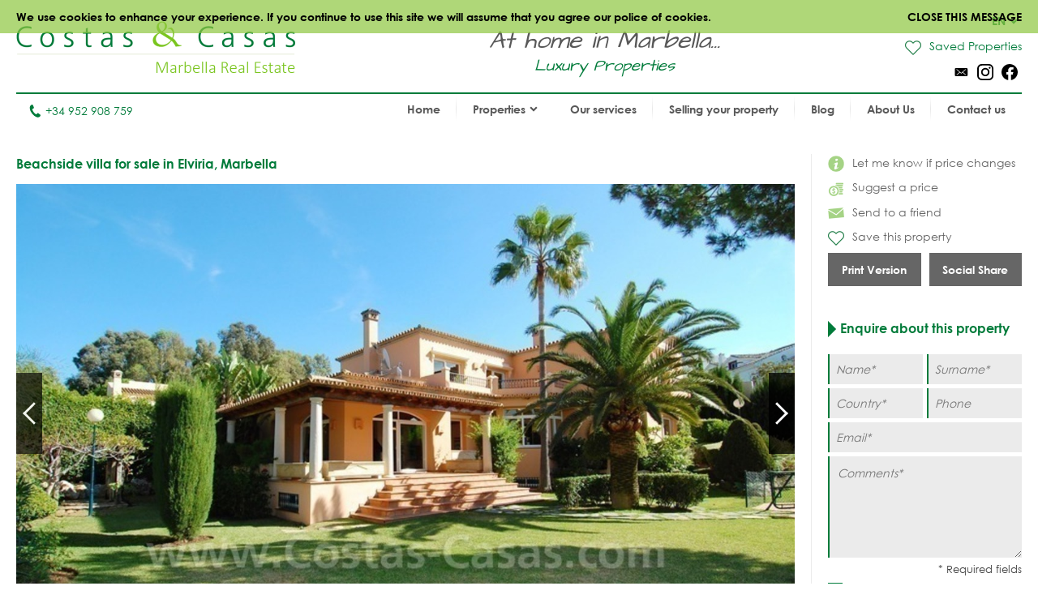

--- FILE ---
content_type: text/html
request_url: https://www.costas-casas.com/marbella/beachside-villa-for-sale-in-elviria-marbella-108160
body_size: 11715
content:
<!DOCTYPE html><html lang="en"><head> <title>Marbella Beachside villa for sale in Elviria</title> <meta name="description" content="Beachside villa for sale in Elviria, Marbella. Drastic price reduction!" /> <meta name="keywords" content="Beachside villa for sale Elviria Marbella" /> <meta name="twitter:card" content="summary"> <meta name="twitter:url" content="https://www.costas-casas.com/marbella/beachside-villa-for-sale-in-elviria-marbella-108160" /> <meta name="twitter:title" content="Marbella Beachside villa for sale in Elviria" /> <meta name="twitter:description" content="Beachside villa for sale in Elviria, Marbella. Drastic price reduction!" /> <meta name="twitter:image" content="https://www.costas-casas.com/db/huizen/1297529312house_02_108160.jpg" /> <meta name="og:url" content="https://www.costas-casas.com/marbella/beachside-villa-for-sale-in-elviria-marbella-108160" /> <meta name="og:title" content="Marbella Beachside villa for sale in Elviria" /> <meta name="og:description" content="Beachside villa for sale in Elviria, Marbella. Drastic price reduction!" /> <meta name="og:image" content="https://www.costas-casas.com/db/huizen/1297529312house_02_108160.jpg" /> <meta http-equiv="Content-Type" content="text/html; charset=utf-8" /> <meta name="viewport" content="width=device-width, initial-scale=1, shrink-to-fit=no" /> <meta name="author" content="Costas &#38; Casas" /> <meta name="last-modified" content="Wed, 14 Jan 2026 05:50:40 GMT" /> <link href="/images/favicon.png" type="image/png" rel="shortcut icon" /> <meta name="lang" content="EN" /> <meta name='yandex-verification' content='5b9808e042d26cd3' />  <link rel="canonical" href="https://www.costas-casas.com/marbella/beachside-villa-for-sale-in-elviria-marbella-108160" /> <link rel="alternate" hreflang="en" href="https://www.costas-casas.com/marbella/beachside-villa-for-sale-in-elviria-marbella-108160" /> <link rel="alternate" hreflang="nl-nl" href="https://www.costas-casas.nl/marbella/beachside-villa-te-koop-in-elviria-marbella-108160" /> <link rel="alternate" hreflang="nl-be" href="https://www.costas-casas.be/marbella/beachside-villa-te-koop-in-elviria-marbella-108160" /> <link rel="alternate" hreflang="es" href="https://www.costas-casas.es/marbella/se-vende-villa-en-zona-playa-elviria-marbella-108160" /> <link rel="alternate" hreflang="fr" href="https://www.costas-casas.fr/villa-plage-vendre-elviria-marbella-108160" /> <link rel="preconnect" href="https://fonts.googleapis.com"> <link rel="preconnect" href="https://cdnjs.cloudflare.com"> <link rel="preconnect" href="https://sjs.bizographics.com"> <link http-equiv="Cache-control max-age=31536000" href="/css/compressed_css3.php?63" rel="stylesheet" type="text/css" async defer /> <style>.requiredfields:before { content: "* Required fields" }</style> <script src="https://cdnjs.cloudflare.com/ajax/libs/jquery/3.4.1/jquery.min.js" integrity="sha384-vk5WoKIaW/vJyUAd9n/wmopsmNhiy+L2Z+SBxGYnUkunIxVxAv/UtMOhba/xskxh" crossorigin="anonymous"></script> <script src="/js/compressed_js.php?57"></script> <link rel="preload" as="image" href="//db/huizen/1733858759156975_slider_1.jpg" fetchpriority="high"><noscript><iframe http-equiv="Cache-control max-age=31536000" async src="//www.googletagmanager.com/ns.html?id=GTM-P93W5L"
height="0" width="0" style="display:none;visibility:hidden"></iframe></noscript><script http-equiv="Cache-control max-age=31536000" defer>(function(w,d,s,l,i){w[l]=w[l]||[];w[l].push({'gtm.start':
new Date().getTime(),event:'gtm.js'});var f=d.getElementsByTagName(s)[0],
j=d.createElement(s),dl=l!='dataLayer'?'&l='+l:'';j.async=true;j.src=
'//www.googletagmanager.com/gtm.js?id='+i+dl;f.parentNode.insertBefore(j,f);
})(window,document,'script','dataLayer','GTM-P93W5L');</script></head><body itemscope itemtype="https://schema.org/WebSite"> <div id="cookiemessage"><div class="wrapper">We use cookies to enhance your experience. If you continue to use this site we will assume
that you agree our police of cookies.<div class="cookieclosebutton">Close this message</div></div></div> <div id="pagecontainer"> <header id="top"> <div id="header"> <div id="logo"> <a href="/"> <img src="/images/logo2.png" alt="Costas &#38; Casas" fetchpriority="high" decoding="async"> </a> </div> <div class="claim"> At home in Marbella... <span class="claim2"> Luxury Properties </span> </div> <div id="rightinfo"> <div class="right"> <div id="languages"> <div class="selected-language">EN<img src="/images/arrow-down-green.svg" alt="Dropdown"></div> <ul><li class="active"><a href="https://www.costas-casas.com/marbella/beachside-villa-for-sale-in-elviria-marbella-108160">EN</a></li><li><a href="https://www.costas-casas.nl/marbella/beachside-villa-te-koop-in-elviria-marbella-108160">NL</a></li><li><a href="https://www.costas-casas.be/marbella/beachside-villa-te-koop-in-elviria-marbella-108160">BE</a></li><li><a href="https://www.costas-casas.es/marbella/se-vende-villa-en-zona-playa-elviria-marbella-108160">ES</a></li><li><a href="https://www.costas-casas.fr/villa-plage-vendre-elviria-marbella-108160">FR</a></li></ul> </div> <a id="saved-properties-container" href="/saved-properties"> <div id="saved-properties"> <img alt="Saved Properties" loading="lazy" src="/images/heart.png" />Saved Properties </div> </a> <div id="socialmedia"> <ul> <li><a href="mailto:contact@costas-casas.com"><img loading="lazy" style="width: 20px;" alt="E-mail" src="/db/WAS5981ac3c07998/mail.svg" /></a></li><li><a target="_blank" rel="noopener noreferrer" href="https://www.instagram.com/costascasas/"><img loading="lazy" style="width: 20px;" alt="Instagram" src="/db/WAS5981aa0f5510c/instagram.svg" /></a></li><li><a target="_blank" rel="noopener noreferrer" href="https://www.facebook.com/CostasCasas"><img loading="lazy" style="width: 20px;" alt="Facebook" src="/db/WAS5981a9e9dee90/facebook.svg" /></a></li> </ul> </div> </div> </div> </div> <div id="menu"> <div id="telefoon"><a href="tel:+34 952 908 759"><img loading="lazy" src="/images/phone.svg" alt="Tel.">+34 952 908 759</a></div> <nav> <a href="#" id="pull" aria-label="Toggle menu"><span class="bars"><span class="icon-bar"></span><span class="icon-bar"></span><span class="icon-bar"></span></span></a><ul id="jsddm"><li class="normal"><a href="/" class="normal">Home</a></li><li class="normal"><span class="dropdown" class="normal">Properties<img src="/images/arrow-down2.svg" alt="Dropdown" /></span><ul><li class="dropdown-parent-link"><a href="/properties"><strong>All properties</strong></a><li class="normal"><a href="/apartments-for-sale" class="normal">Apartments for sale</a></li><li class="normal"><a href="/villas-for-sale" class="normal">Villas for sale</a></li><li class="normal"><a href="/plots-for-sale" class="normal">Plots for sale</a></li><li class="normal"><a href="/new-developments-for-sale-costa-del-sol" class="normal">New developments</a></li></li><li class="subtitle"><span class="toggle-dropdown2"><strong>Featured Areas</strong><img class="dropdown-icon" src="/images/arrow-down2.svg" alt="Dropdown"></span><ul class="dropdown2"><li class="normal"><a href="/apartments-for-sale-in-marbella" class="normal">Apartments for sale in Marbella</a></li><li class="normal"><a href="/villas-for-sale-in-marbella" class="normal">Villas for sale in Marbella</a></li><li class="normal"><a href="/plots-for-sale-in-marbella" class="normal">Plots for sale in Marbella</a></li><li class="normal"><a href="/new-developments-for-sale-in-marbella" class="normal">New developments in Marbella</a></li><li class="normal"><a href="/apartments-for-sale-in-estepona" class="normal">Apartments for sale in Estepona</a></li><li class="normal"><a href="/villas-for-sale-in-estepona" class="normal">Villas for sale in Estepona</a></li><li class="normal"><a href="/plots-for-sale-in-estepona" class="normal">Plots for sale in Estepona</a></li><li class="normal"><a href="/new-developments-for-sale-in-estepona" class="normal">New developments in Estepona</a></li></ul></li></ul></li><li class="normal"><a href="/our-services" class="normal">Our services</a></li><li class="normal"><a href="/selling-your-property-marbella-costa-del-sol" class="normal">Selling your property</a></li><li class="normal"><a href="/blog" class="normal">Blog</a></li><li class="normal"><a href="/about-us" class="normal">About Us</a></li><li class="normal"><a href="/contact-us" class="normal">Contact us</a></li></ul> </nav> </div> <div class="clear"></div> </header> <div class="page-sidebar"> <div id="main-content-property-detail"> <div class="sidebar-getinfo responsive-second" data-sticky_parent> <ul id="property-settings"><li><a href="#" class="open-lightbox-ifpricechanges"><img alt="Let me know if price changes" src="/images/info.png" />Let me know if price changes</a></li><li><a href="#" class="open-lightbox-suggestaprice"><img alt="Suggest a price" src="/images/attributes/coins.png" />Suggest a price</a></li><li><a href="#" class="open-lightbox-sendtoafriend"><img alt="Send to a friend" src="/images/attributes/envelope.png" />Send to a friend</a></li><li><form method="post" action="#"><button type="submit" name="saveproperty" class="saved"><img alt="Save this property" src="/images/heart.png" />Save this property</button></form></li></ul><div class="buttons-property"><a class="button-half print_button" style="margin-right:10px;" content="noindex,nofollow" href="/print-property?i=584&pdf=1" target="_blank">Print Version</a><div class="socialshare-popup"> <a target="_blank" rel="noreferrer" href="https://www.facebook.com/sharer/sharer.php?u=https://www.costas-casas.com//marbella/beachside-villa-for-sale-in-elviria-marbella-108160"><img loading="lazy" style="width: 20px;" alt="Facebook" src="/images/facebook-round-color.svg"></a> <a target="_blank" rel="noreferrer" href="https://twitter.com/intent/tweet?text=https://www.costas-casas.com//marbella/beachside-villa-for-sale-in-elviria-marbella-108160"><img loading="lazy" style="width: 20px;" alt="Facebook" src="/images/twitter-round-color.svg"></a></div><a href="#" class="button-half show-social-share">Social Share</a></div> </div> <div class="properties-container property-detail responsive-first"> <section> <div itemscope itemtype="http://schema.org/RealEstateListing"> <header><h1 itemprop="name">Beachside villa for sale in Elviria, Marbella</h1></header> <div itemprop="primaryImageOfPage" itemscope itemtype="https://schema.org/ImageObject"> <div id="detailslider"> <ul class="bxslider bxslider2 bxslider-property"> <li> <a class="lightbox" title="Beachside villa for sale in Elviria, Marbella 0" href="/db/huizen/1297529312house_02_108160.jpg"> <div class="slideitem"> <div class="imageoverlay"> <link itemprop="image" content="https://www.costas-casas.com/db/huizen/1297529312house_02_108160.jpg.thumb2.jpg" /> <img loading="lazy" src="/db/huizen/1297529312house_02_108160.jpg.thumb2.jpg" alt="Beachside villa for sale in Elviria, Marbella 0"/> </div> </div> <div class="fullscreen"><img alt="Fullscreen" src="/images/fullscreen.png"/> </div> </a> </li> <li> <a class="lightbox" title="Beachside villa for sale in Elviria, Marbella 1" href="/db/huizen/1297529312pool_and_house_04_108160.jpg"> <div class="slideitem"> <div class="imageoverlay"> <img loading="lazy" src="/db/huizen/1297529312pool_and_house_04_108160.jpg.thumb2.jpg" alt="Beachside villa for sale in Elviria, Marbella 1"/> </div> </div> <div class="fullscreen"><img alt="Fullscreen" src="/images/fullscreen.png"/> </div> </a> </li> <li> <a class="lightbox" title="Beachside villa for sale in Elviria, Marbella 2" href="/db/huizen/1297529312pool_and_house_02_108160.jpg"> <div class="slideitem"> <div class="imageoverlay"> <img loading="lazy" src="/db/huizen/1297529312pool_and_house_02_108160.jpg.thumb2.jpg" alt="Beachside villa for sale in Elviria, Marbella 2"/> </div> </div> <div class="fullscreen"><img alt="Fullscreen" src="/images/fullscreen.png"/> </div> </a> </li> <li> <a class="lightbox" title="Beachside villa for sale in Elviria, Marbella 3" href="/db/huizen/1297529312pool_and_house_03_108160.jpg"> <div class="slideitem"> <div class="imageoverlay"> <img loading="lazy" src="/db/huizen/1297529312pool_and_house_03_108160.jpg.thumb2.jpg" alt="Beachside villa for sale in Elviria, Marbella 3"/> </div> </div> <div class="fullscreen"><img alt="Fullscreen" src="/images/fullscreen.png"/> </div> </a> </li> <li> <a class="lightbox" title="Beachside villa for sale in Elviria, Marbella 4" href="/db/huizen/1297529312pool_01_108160.jpg"> <div class="slideitem"> <div class="imageoverlay"> <img loading="lazy" src="/db/huizen/1297529312pool_01_108160.jpg.thumb2.jpg" alt="Beachside villa for sale in Elviria, Marbella 4"/> </div> </div> <div class="fullscreen"><img alt="Fullscreen" src="/images/fullscreen.png"/> </div> </a> </li> <li> <a class="lightbox" title="Beachside villa for sale in Elviria, Marbella 5" href="/db/huizen/1297529312pool_02_108160.jpg"> <div class="slideitem"> <div class="imageoverlay"> <img loading="lazy" src="/db/huizen/1297529312pool_02_108160.jpg.thumb2.jpg" alt="Beachside villa for sale in Elviria, Marbella 5"/> </div> </div> <div class="fullscreen"><img alt="Fullscreen" src="/images/fullscreen.png"/> </div> </a> </li> <li> <a class="lightbox" title="Beachside villa for sale in Elviria, Marbella 6" href="/db/huizen/1297529312pool_and_garden_01_108160.jpg"> <div class="slideitem"> <div class="imageoverlay"> <img loading="lazy" src="/db/huizen/1297529312pool_and_garden_01_108160.jpg.thumb2.jpg" alt="Beachside villa for sale in Elviria, Marbella 6"/> </div> </div> <div class="fullscreen"><img alt="Fullscreen" src="/images/fullscreen.png"/> </div> </a> </li> <li> <a class="lightbox" title="Beachside villa for sale in Elviria, Marbella 7" href="/db/huizen/1297529312house_01_108160.jpg"> <div class="slideitem"> <div class="imageoverlay"> <img loading="lazy" src="/db/huizen/1297529312house_01_108160.jpg.thumb2.jpg" alt="Beachside villa for sale in Elviria, Marbella 7"/> </div> </div> <div class="fullscreen"><img alt="Fullscreen" src="/images/fullscreen.png"/> </div> </a> </li> <li> <a class="lightbox" title="Beachside villa for sale in Elviria, Marbella 8" href="/db/huizen/1297529312terrace_01_108160.jpg"> <div class="slideitem"> <div class="imageoverlay"> <img loading="lazy" src="/db/huizen/1297529312terrace_01_108160.jpg.thumb2.jpg" alt="Beachside villa for sale in Elviria, Marbella 8"/> </div> </div> <div class="fullscreen"><img alt="Fullscreen" src="/images/fullscreen.png"/> </div> </a> </li> <li> <a class="lightbox" title="Beachside villa for sale in Elviria, Marbella 9" href="/db/huizen/1297529476living_02_108160.jpg"> <div class="slideitem"> <div class="imageoverlay"> <img loading="lazy" src="/db/huizen/1297529476living_02_108160.jpg.thumb2.jpg" alt="Beachside villa for sale in Elviria, Marbella 9"/> </div> </div> <div class="fullscreen"><img alt="Fullscreen" src="/images/fullscreen.png"/> </div> </a> </li> <li> <a class="lightbox" title="Beachside villa for sale in Elviria, Marbella 10" href="/db/huizen/1297529476living_01_108160.jpg"> <div class="slideitem"> <div class="imageoverlay"> <img loading="lazy" src="/db/huizen/1297529476living_01_108160.jpg.thumb2.jpg" alt="Beachside villa for sale in Elviria, Marbella 10"/> </div> </div> <div class="fullscreen"><img alt="Fullscreen" src="/images/fullscreen.png"/> </div> </a> </li> <li> <a class="lightbox" title="Beachside villa for sale in Elviria, Marbella 11" href="/db/huizen/1297529476living_03_108160.jpg"> <div class="slideitem"> <div class="imageoverlay"> <img loading="lazy" src="/db/huizen/1297529476living_03_108160.jpg.thumb2.jpg" alt="Beachside villa for sale in Elviria, Marbella 11"/> </div> </div> <div class="fullscreen"><img alt="Fullscreen" src="/images/fullscreen.png"/> </div> </a> </li> <li> <a class="lightbox" title="Beachside villa for sale in Elviria, Marbella 12" href="/db/huizen/1297532084corner_01_108160.jpg"> <div class="slideitem"> <div class="imageoverlay"> <img loading="lazy" src="/db/huizen/1297532084corner_01_108160.jpg.thumb2.jpg" alt="Beachside villa for sale in Elviria, Marbella 12"/> </div> </div> <div class="fullscreen"><img alt="Fullscreen" src="/images/fullscreen.png"/> </div> </a> </li> <li> <a class="lightbox" title="Beachside villa for sale in Elviria, Marbella 13" href="/db/huizen/1297532084kitchen_01_108160.jpg"> <div class="slideitem"> <div class="imageoverlay"> <img loading="lazy" src="/db/huizen/1297532084kitchen_01_108160.jpg.thumb2.jpg" alt="Beachside villa for sale in Elviria, Marbella 13"/> </div> </div> <div class="fullscreen"><img alt="Fullscreen" src="/images/fullscreen.png"/> </div> </a> </li> <li> <a class="lightbox" title="Beachside villa for sale in Elviria, Marbella 14" href="/db/huizen/1297532084office_01_108160.jpg"> <div class="slideitem"> <div class="imageoverlay"> <img loading="lazy" src="/db/huizen/1297532084office_01_108160.jpg.thumb2.jpg" alt="Beachside villa for sale in Elviria, Marbella 14"/> </div> </div> <div class="fullscreen"><img alt="Fullscreen" src="/images/fullscreen.png"/> </div> </a> </li> <li> <a class="lightbox" title="Beachside villa for sale in Elviria, Marbella 15" href="/db/huizen/1297532084stairs_01_108160.jpg"> <div class="slideitem"> <div class="imageoverlay"> <img loading="lazy" src="/db/huizen/1297532084stairs_01_108160.jpg.thumb2.jpg" alt="Beachside villa for sale in Elviria, Marbella 15"/> </div> </div> <div class="fullscreen"><img alt="Fullscreen" src="/images/fullscreen.png"/> </div> </a> </li> <li> <a class="lightbox" title="Beachside villa for sale in Elviria, Marbella 16" href="/db/huizen/1297532084bedroom_02_108160.jpg"> <div class="slideitem"> <div class="imageoverlay"> <img loading="lazy" src="/db/huizen/1297532084bedroom_02_108160.jpg.thumb2.jpg" alt="Beachside villa for sale in Elviria, Marbella 16"/> </div> </div> <div class="fullscreen"><img alt="Fullscreen" src="/images/fullscreen.png"/> </div> </a> </li> <li> <a class="lightbox" title="Beachside villa for sale in Elviria, Marbella 17" href="/db/huizen/1297532084bathroom_01_108160.jpg"> <div class="slideitem"> <div class="imageoverlay"> <img loading="lazy" src="/db/huizen/1297532084bathroom_01_108160.jpg.thumb2.jpg" alt="Beachside villa for sale in Elviria, Marbella 17"/> </div> </div> <div class="fullscreen"><img alt="Fullscreen" src="/images/fullscreen.png"/> </div> </a> </li> <li> <a class="lightbox" title="Beachside villa for sale in Elviria, Marbella 18" href="/db/huizen/1297532084view_terrace_01_108160.jpg"> <div class="slideitem"> <div class="imageoverlay"> <img loading="lazy" src="/db/huizen/1297532084view_terrace_01_108160.jpg.thumb2.jpg" alt="Beachside villa for sale in Elviria, Marbella 18"/> </div> </div> <div class="fullscreen"><img alt="Fullscreen" src="/images/fullscreen.png"/> </div> </a> </li> <li> <a class="lightbox" title="Beachside villa for sale in Elviria, Marbella 19" href="/db/huizen/1297532084view_pool_03_108160.jpg"> <div class="slideitem"> <div class="imageoverlay"> <img loading="lazy" src="/db/huizen/1297532084view_pool_03_108160.jpg.thumb2.jpg" alt="Beachside villa for sale in Elviria, Marbella 19"/> </div> </div> <div class="fullscreen"><img alt="Fullscreen" src="/images/fullscreen.png"/> </div> </a> </li> <li> <a class="lightbox" title="Beachside villa for sale in Elviria, Marbella 20" href="/db/huizen/1297532084bathroom_01_108160.jpg"> <div class="slideitem"> <div class="imageoverlay"> <img loading="lazy" src="/db/huizen/1297532084bathroom_01_108160.jpg.thumb2.jpg" alt="Beachside villa for sale in Elviria, Marbella 20"/> </div> </div> <div class="fullscreen"><img alt="Fullscreen" src="/images/fullscreen.png"/> </div> </a> </li> <li> <a class="lightbox" title="Beachside villa for sale in Elviria, Marbella 21" href="/db/huizen/1297532084basement01_108160.jpg"> <div class="slideitem"> <div class="imageoverlay"> <img loading="lazy" src="/db/huizen/1297532084basement01_108160.jpg.thumb2.jpg" alt="Beachside villa for sale in Elviria, Marbella 21"/> </div> </div> <div class="fullscreen"><img alt="Fullscreen" src="/images/fullscreen.png"/> </div> </a> </li> <li> <a class="lightbox" title="Beachside villa for sale in Elviria, Marbella 22" href="/db/huizen/1297532084basement_billard_01_108160.jpg"> <div class="slideitem"> <div class="imageoverlay"> <img loading="lazy" src="/db/huizen/1297532084basement_billard_01_108160.jpg.thumb2.jpg" alt="Beachside villa for sale in Elviria, Marbella 22"/> </div> </div> <div class="fullscreen"><img alt="Fullscreen" src="/images/fullscreen.png"/> </div> </a> </li> </ul> </div> </div> <div id="tabs"> <ul id="tab-items"> <li><a class="active" href="#">Photos</a></li> </ul> <div class="price">Sold</div> </div> <div id="tab-content"> <div id="bx-pager"> <a href="#" class="imgslide" data-slide-index="0"> <div class="img"> <div class="imageoverlay"> <img loading="lazy" src="/db/huizen/1297529312house_02_108160.jpg.thumb7.jpg" alt="Beachside villa for sale in Elviria, Marbella 0"/> </div> </div> </a> <a href="#" class="imgslide" data-slide-index="1"> <div class="img"> <div class="imageoverlay"> <img loading="lazy" src="/db/huizen/1297529312pool_and_house_04_108160.jpg.thumb7.jpg" alt="Beachside villa for sale in Elviria, Marbella 1"/> </div> </div> </a> <a href="#" class="imgslide" data-slide-index="2"> <div class="img"> <div class="imageoverlay"> <img loading="lazy" src="/db/huizen/1297529312pool_and_house_02_108160.jpg.thumb7.jpg" alt="Beachside villa for sale in Elviria, Marbella 2"/> </div> </div> </a> <a href="#" class="imgslide" data-slide-index="3"> <div class="img"> <div class="imageoverlay"> <img loading="lazy" src="/db/huizen/1297529312pool_and_house_03_108160.jpg.thumb7.jpg" alt="Beachside villa for sale in Elviria, Marbella 3"/> </div> </div> </a> <a href="#" class="imgslide" data-slide-index="4"> <div class="img"> <div class="imageoverlay"> <img loading="lazy" src="/db/huizen/1297529312pool_01_108160.jpg.thumb7.jpg" alt="Beachside villa for sale in Elviria, Marbella 4"/> </div> </div> </a> <a href="#" class="imgslide" data-slide-index="5"> <div class="img"> <div class="imageoverlay"> <img loading="lazy" src="/db/huizen/1297529312pool_02_108160.jpg.thumb7.jpg" alt="Beachside villa for sale in Elviria, Marbella 5"/> </div> </div> </a> <a href="#" class="imgslide" data-slide-index="6"> <div class="img"> <div class="imageoverlay"> <img loading="lazy" src="/db/huizen/1297529312pool_and_garden_01_108160.jpg.thumb7.jpg" alt="Beachside villa for sale in Elviria, Marbella 6"/> </div> </div> </a> <a href="#" class="imgslide" data-slide-index="7"> <div class="img"> <div class="imageoverlay"> <img loading="lazy" src="/db/huizen/1297529312house_01_108160.jpg.thumb7.jpg" alt="Beachside villa for sale in Elviria, Marbella 7"/> </div> </div> </a> <a href="#" class="imgslide" data-slide-index="8"> <div class="img"> <div class="imageoverlay"> <img loading="lazy" src="/db/huizen/1297529312terrace_01_108160.jpg.thumb7.jpg" alt="Beachside villa for sale in Elviria, Marbella 8"/> </div> </div> </a> <a href="#" class="imgslide" data-slide-index="9"> <div class="img"> <div class="imageoverlay"> <img loading="lazy" src="/db/huizen/1297529476living_02_108160.jpg.thumb7.jpg" alt="Beachside villa for sale in Elviria, Marbella 9"/> </div> </div> </a> <a href="#" class="imgslide" data-slide-index="10"> <div class="img"> <div class="imageoverlay"> <img loading="lazy" src="/db/huizen/1297529476living_01_108160.jpg.thumb7.jpg" alt="Beachside villa for sale in Elviria, Marbella 10"/> </div> </div> </a> <a href="#" class="imgslide" data-slide-index="11"> <div class="img"> <div class="imageoverlay"> <img loading="lazy" src="/db/huizen/1297529476living_03_108160.jpg.thumb7.jpg" alt="Beachside villa for sale in Elviria, Marbella 11"/> </div> </div> </a> <a href="#" class="imgslide" data-slide-index="12"> <div class="img"> <div class="imageoverlay"> <img loading="lazy" src="/db/huizen/1297532084corner_01_108160.jpg.thumb7.jpg" alt="Beachside villa for sale in Elviria, Marbella 12"/> </div> </div> </a> <a href="#" class="imgslide" data-slide-index="13"> <div class="img"> <div class="imageoverlay"> <img loading="lazy" src="/db/huizen/1297532084kitchen_01_108160.jpg.thumb7.jpg" alt="Beachside villa for sale in Elviria, Marbella 13"/> </div> </div> </a> <a href="#" class="imgslide" data-slide-index="14"> <div class="img"> <div class="imageoverlay"> <img loading="lazy" src="/db/huizen/1297532084office_01_108160.jpg.thumb7.jpg" alt="Beachside villa for sale in Elviria, Marbella 14"/> </div> </div> </a> <a href="#" class="imgslide" data-slide-index="15"> <div class="img"> <div class="imageoverlay"> <img loading="lazy" src="/db/huizen/1297532084stairs_01_108160.jpg.thumb7.jpg" alt="Beachside villa for sale in Elviria, Marbella 15"/> </div> </div> </a> <a href="#" class="imgslide" data-slide-index="16"> <div class="img"> <div class="imageoverlay"> <img loading="lazy" src="/db/huizen/1297532084bedroom_02_108160.jpg.thumb7.jpg" alt="Beachside villa for sale in Elviria, Marbella 16"/> </div> </div> </a> <a href="#" class="imgslide" data-slide-index="17"> <div class="img"> <div class="imageoverlay"> <img loading="lazy" src="/db/huizen/1297532084bathroom_01_108160.jpg.thumb7.jpg" alt="Beachside villa for sale in Elviria, Marbella 17"/> </div> </div> </a> <a href="#" class="imgslide" data-slide-index="18"> <div class="img"> <div class="imageoverlay"> <img loading="lazy" src="/db/huizen/1297532084view_terrace_01_108160.jpg.thumb7.jpg" alt="Beachside villa for sale in Elviria, Marbella 18"/> </div> </div> </a> <a href="#" class="imgslide" data-slide-index="19"> <div class="img"> <div class="imageoverlay"> <img loading="lazy" src="/db/huizen/1297532084view_pool_03_108160.jpg.thumb7.jpg" alt="Beachside villa for sale in Elviria, Marbella 19"/> </div> </div> </a> <a href="#" class="imgslide" data-slide-index="20"> <div class="img"> <div class="imageoverlay"> <img loading="lazy" src="/db/huizen/1297532084bathroom_01_108160.jpg.thumb7.jpg" alt="Beachside villa for sale in Elviria, Marbella 20"/> </div> </div> </a> <a href="#" class="imgslide" data-slide-index="21"> <div class="img"> <div class="imageoverlay"> <img loading="lazy" src="/db/huizen/1297532084basement01_108160.jpg.thumb7.jpg" alt="Beachside villa for sale in Elviria, Marbella 21"/> </div> </div> </a> <a href="#" class="imgslide" data-slide-index="22"> <div class="img"> <div class="imageoverlay"> <img loading="lazy" src="/db/huizen/1297532084basement_billard_01_108160.jpg.thumb7.jpg" alt="Beachside villa for sale in Elviria, Marbella 22"/> </div> </div> </a> </div> </div> <div id="shadow-line"></div> <div id="propertyattributes"> <ul class="attributes"> <li title="108160"><img alt="Reference" src="/images/attributes/reference.png" /><span>Ref.108160</span></li><li><img alt="Location" src="/images/attributes/location.png" /><span>Marbella East</span></li><li><img alt="House" src="/images/attributes/house.png" /><span>House</span></li><li><img alt="Bedrooms" src="/images/attributes/bedrooms.png" /><span>5</span></li><li><img alt="Bathrooms" src="/images/attributes/shower.png" /><span>4</span></li><li><img alt="Plot" src="/images/attributes/plot.png" /><span>Plot 1700 m<sup>2</sup></span></li><li><img alt="Build" src="/images/attributes/build.png" /><span>Built 400 m<sup>2</sup></span></li><li><img alt="Terrace" src="/images/attributes/terrace.png" /><span>Terrace 100 m<sup>2</sup></span></span></li> <li> <img alt="Price" src="/images/attributes/price.png" /> <span class="attribute_value price"> <div itemprop="offers" itemscope itemtype="http://schema.org/Offer">  <span itemprop="price" content="1500000"> <div style="display: inline-block"> <span itemprop="priceCurrency" content="EUR">&euro;</span>1.500.000 </span> </li> <li style="float:right !important;" id="show_container_attrubutes"> <img alt="Details" src="/images/plus.png" /> <span>More Details</span> </li> </ul> <div class="clear"></div> <div id="moredetails-container"> <div class="generalcontainer moredetails-popup" id="container_attrubutes"> <div class="graylayer"> <div class="fieldset"> <div class="propertyfeaturetitle">Distances</div> <div class="featuresubtitle">Approximative distance to (in km)</div> <div class="distances"> <div class="feature"><span class="featuretext"><span>Beach:</span> 0,5</span></div><div class="feature"><span class="featuretext"><span>Golf:</span> 2</span></div><div class="feature"><span class="featuretext"><span>Shops:</span> 0,5</span></div><div class="feature"><span class="featuretext"><span>Airport:</span> 45</span></div><div class="feature"><span class="featuretext"><span>Public transp.:</span> 1</span></div><div class="feature"><span class="featuretext"><span>School:</span> 2</span></div><div class="feature"><span class="featuretext"><span>Ski resort:</span> 200</span></div> </div> </div> </div> <img class="alabel" alt="Pending" src="/images/energy/pending.png" /> <div class="fieldsets"> <div class="item"> <div class="content"><div class="feature"></div><div class="feature"></div><span class="propertyfeaturetitle">Location</span><div class="feature"><div class="feature"><img loading="lazy" src="/images/checked.svg" alt="Beachside" /><span class="featuretext">Beachside</span></div></div><div class="feature"></div><div class="feature"></div><div class="feature"></div><div class="feature"></div><div class="feature"></div><div class="feature"></div><div class="feature"></div><div class="feature"></div><div class="feature"></div><div class="feature"></div><div class="feature"></div><div class="feature"></div><div class="feature"></div></div></div> <div class="item"> <div class="content"><div class="feature"></div><span class="propertyfeaturetitle">Condition</span><div class="feature"><div class="feature"><img loading="lazy" src="/images/checked.svg" alt="Excellent" /><span class="featuretext">Excellent</span></div></div><div class="feature"></div><div class="feature"></div><div class="feature"></div><div class="feature"></div><div class="feature"></div><div class="feature"></div></div></div> <div class="item"> <div class="content"><span class="propertyfeaturetitle">Views</span><div class="feature"><div class="feature"><img loading="lazy" src="/images/checked.svg" alt="Garden" /><span class="featuretext">Garden</span></div></div><div class="feature"><div class="feature"><img loading="lazy" src="/images/checked.svg" alt="Sea" /><span class="featuretext">Sea</span></div></div><div class="feature"></div><div class="feature"></div><div class="feature"></div><div class="feature"></div><div class="feature"></div><div class="feature"></div><div class="feature"></div><div class="feature"></div><div class="feature"></div><div class="feature"></div></div></div> <div class="item"> <div class="content"><div class="feature"></div><div class="feature"></div><span class="propertyfeaturetitle">Orientation</span><div class="feature"><div class="feature"><img loading="lazy" src="/images/checked.svg" alt="South" /><span class="featuretext">South</span></div></div><div class="feature"></div><div class="feature"></div><div class="feature"></div></div></div> <div class="item"> <div class="content"> <div class="cat"> <span class="propertyfeaturetitle">Plot</span><div class="featuresubtitle">Garden</div><div class="feature"><div class="feature"><img loading="lazy" src="/images/checked.svg" alt="Private" /><span class="featuretext">Private</span></div></div><div class="featuresubtitle">Garden</div><div class="feature"><div class="feature"><img loading="lazy" src="/images/checked.svg" alt="Fenced" /><span class="featuretext">Fenced</span></div></div><div class="featuresubtitle">Garden</div><div class="feature"><div class="feature"><img loading="lazy" src="/images/checked.svg" alt="Aut. irrigation" /><span class="featuretext">Aut. irrigation</span></div></div></div> <div class="cat"> <div class="featuresubtitle">Pool</div><div class="feature"><div class="feature"><img loading="lazy" src="/images/checked.svg" alt="Private" /><span class="featuretext">Private</span></div></div><div class="featuresubtitle">Pool</div><div class="feature"><div class="feature"><img loading="lazy" src="/images/checked.svg" alt="Poolhouse" /><span class="featuretext">Poolhouse</span></div></div></div></div></div> <div class="item"> <div class="content"> <div class="cat"> <span class="propertyfeaturetitle">Building</span><div class="featuresubtitle">Terraces</div><div class="feature"><div class="feature"><img loading="lazy" src="/images/checked.svg" alt="Barbecue area" /><span class="featuretext">Barbecue area</span></div></div></div> <div class="cat"> <div class="featuresubtitle">Living</div><div class="feature"><div class="feature"><img loading="lazy" src="/images/checked.svg" alt="Fireplace" /><span class="featuretext">Fireplace</span></div></div></div> <div class="cat"> </div> <div class="cat"> <div class="featuresubtitle">Other rooms</div><div class="feature"><div class="feature"><img loading="lazy" src="/images/checked.svg" alt="Laundry" /><span class="featuretext">Laundry</span></div></div><div class="featuresubtitle">Other rooms</div><div class="feature"><div class="feature"><img loading="lazy" src="/images/checked.svg" alt="Storage" /><span class="featuretext">Storage</span></div></div></div> <div class="cat"> <div class="featuresubtitle">Garage</div><div class="feature"><div class="feature"><img loading="lazy" src="/images/checked.svg" alt="Indoor" /><span class="featuretext">Indoor</span></div></div><div class="featuresubtitle">Garage</div><div class="feature"><div class="feature"><img loading="lazy" src="/images/checked.svg" alt="Parking" /><span class="featuretext">Parking</span></div></div></div> <div class="cat"> </div></div></div> <div class="item"> <div class="content"> <div class="cat"> <span class="propertyfeaturetitle">Other Features</span><div class="featuresubtitle">Heating</div><div class="feature"><div class="feature"><img loading="lazy" src="/images/checked.svg" alt="Air conditioning" /><span class="featuretext">Air conditioning</span></div></div><div class="featuresubtitle">Heating</div><div class="feature"><div class="feature"><img loading="lazy" src="/images/checked.svg" alt="Fireplace" /><span class="featuretext">Fireplace</span></div></div></div> <div class="cat"> </div> <div class="cat"> <div class="featuresubtitle">Windows</div><div class="feature"><div class="feature"><img loading="lazy" src="/images/checked.svg" alt="Double glass" /><span class="featuretext">Double glass</span></div></div></div> <div class="cat"> <div class="featuresubtitle">Other</div><div class="feature"><div class="feature"><img loading="lazy" src="/images/checked.svg" alt="Lift (private)" /><span class="featuretext">Lift (private)</span></div></div><div class="featuresubtitle">Other</div><div class="feature"><div class="feature"><img loading="lazy" src="/images/checked.svg" alt="Sat.TV" /><span class="featuretext">Sat.TV</span></div></div></div></div></div> <div class="item"> <div class="content"> <div class="cat"> <span class="propertyfeaturetitle">Community only</span><div class="featuresubtitle">Complex</div><div class="feature"><div class="feature"><img loading="lazy" src="/images/checked.svg" alt="Security" /><span class="featuretext">Security</span></div></div></div> <div class="cat"> </div> <div class="cat"> </div></div></div> <div class="item"> <div class="content"><div class="feature"></div><div class="feature"></div><span class="propertyfeaturetitle">Special categories</span><div class="feature"><div class="feature"><img loading="lazy" src="/images/checked.svg" alt="Beach properties" /><span class="featuretext">Beach properties</span></div></div><div class="feature"></div><div class="feature"></div><div class="feature"></div><div class="feature"></div></div></div> </div> </div> </div> </div> <div class="clear"></div>  <div class="clear"></div> <div class="scrolltoinquire-container"><div class="scrolltoinquire">Enquire about this property</div></div> <div itemprop="description" class="detail-description"> <h2>Beachside villa for sale in Elviria, Marbella</h2>The most important feature of this property is the location.<br />The villa is at easy walking distance to the best sandy beaches of Marbella, many beachrestaurants, Niki beach, supermarkets and a large commercial centre.<br /><br />Nice size plot with a secluded mature well maintained garden with a large heated swimming pool, pool house with bar, bbq and toilet.<br /><br />The property is south facing and enjoys sun all day.<br /><br /><em>Ground floor:</em><br />Hall, guest toilet<br />The villa has a large living-dining room with access to covered terraces and garden<br />Kitchen with separate dining are and laundry room<br />One bedroom en suite<br /><br /><em>First floor:</em><br />Master bedroom en suite<br />Guest bedroom en suite<br />Terrace with partial sea view<br /><br /><em>Semi-basement</em><br />Guest bedroom en suite<br />Playroom with billiard and bar that could be converted into a 5th bedroom<br />Storage<br />Garage for 2 cars<br /><br />Elevator to all floors<br /><br />The property is on a companies name so it could be used to save the transfer tax.<br /><br /><em>Price reduced from originially 2.750.000 &euro;. Now further reduced for a quick sale.</em> <div class="toggle">Show all text</div> </div> <div class="disclaimer-wrapper"> <div class="disclaimer" id="disclaimerText"> <span id="disclaimerShort"> Additional costs for the buyer when purchasing a property in Andalucia area include: 7% I.T.P (Transfer Tax) for all resale properties or 10% VAT and 1.2% stamp duty for new properties bought from a developer. Additionally, the buyer pays the notary... </span> <span id="disclaimerFull" style="display: none;">Additional costs for the buyer when purchasing a property in Andalucia area include: 7% I.T.P (Transfer Tax) for all resale properties or 10% VAT and 1.2% stamp duty for new properties bought from a developer. Additionally, the buyer pays the notary fees and costs for the inscription of the title deeds in the land registry. In compliance with the Decree of the Junta de Andaluc&iacute;a 218/2005 of 11 October, a copy of the Information Sheet for this property is available in our office.<br /><br />The descriptions and images provided on this website are intended to give a general overview of the listed properties and are believed to be accurate. However, the information may contain errors or omissions, and properties may be subject to price adjustments, prior sale, rental, or removal from the market. Changes can include, but are not limited to, updates in appliances, electronics, furnishings, d&eacute;cor, and other interior details. These variations may result from renovations, upgrades, or modifications made after the images were taken. While we strive for accuracy, we cannot guarantee that the visual content fully reflects the current state of the property. We highly recommend that prospective buyers visit the property in person to verify its condition and features before making any purchasing decision.</span> <span id="disclaimerToggle" class="read-more-inline">Read more</span> </div> </div> <div id="printContainer" style="display:none;width:1px;height:1px;"></div> </div> </section> <div class="clear"></div> </div> <div class="sidebar notflex responsive-third lang-banner" data-sticky_parent> <div class="stick-container"> <section class="sidebar-sticky"> <a name="enquiryformanchor"></a><a name="enquiryform"></a><header id="inquire-h2"><h2 class="propertydetailtitle">Enquire about this property</h2></header><form id="enquiryform" method="post" class="contactformcheck" action="#enquiryform"> <div id="formsubmitalertarea"></div><div class="content"><div class="formhalf"> <input type="hidden" name="g-recaptcha-response-enquire" id="g-recaptcha-response-enquire"><div class="2col-inputs"><input class="input-half" placeholder="Name*" required type="text" id="enquiryform_name" name="Name" aria-label="Name" /><input class="input-half" placeholder="Surname*" required type="text" id="enquiryform_name" name="Surname" aria-label="Surname" /></div><div class="2col-inputs"><input class="input-half" placeholder="Country*" required type="text" id="enquiryform_cc" name="City-Country" aria-label="Country" /><input class="input-half" placeholder="Phone" type="text" id="enquiryform_telephone" name="Telephone" aria-label="Phone" /></div><span class="formtext"></span><input placeholder="Email*" required type="text" id="enquiryform_email" name="E-mail" aria-label="Email" /></div><div class="formhalf"><span class="formtext"></span><textarea required name="Comments" placeholder="Comments*" rows="5" cols="5" aria-label="Comments"></textarea><span class="requiredfields"></span><input type="text" name="message" class="message" aria-label="Message" /> <div class="required-text-checkbox"><input type="hidden" name="Call me"><input aria-label="Please call me" type="checkbox" id="Call me" name="Call me"> <label for="Call me">Please call me</label></div><span class="checkbox-spanprivacy-text"><input type="hidden" name="privacy" value="off"><input type="checkbox" id="privacy" name="privacy" required=""> <label for="privacy">* I have read and accept the <a href="/legal-notice">legal terms</a> and <a href="/privacy-
policy">privacy policy</a></label></span> <small>This site is protected by reCAPTCHA and the Google <a href="https://policies.google.com/privacy"><strong>Privacy Policy</strong></a> and <a href="https://policies.google.com/terms"><strong>Terms of Service</strong></a> apply.</small> <br><span class="formtext"></span><span class="submit"><input name="submit" type="submit" onclick="_gaq.push(['_trackEvent','contact_form,'send','ok']);" value="Submit" /></span></div><br class="clear" /></div><input aria-hidden="true" type="hidden" name="Language" value="English" /><input aria-hidden="true" type="hidden" name="Timestamp" value="2026-01-21 05:50" /><input aria-hidden="true" type="hidden" name="Reference" value="108160" /><input aria-hidden="true" type="hidden" name="Brochure" value="no" /></form> <div class="contact"> <a class="button" href="mailto:info@costas-casas.com"> <strong>Email:</strong> <span>info@costas-casas.com</span> </a> <a class="button" href="tel:0952908759"> <strong>Call:</strong> <span>+34 952 908 759</span> </a> <span class="text">You can contact us by phone from 10:00 am to 10:00 pm, every day, including bank holidays.</span> </div> </section> </div> </div> <div class="properties-container property-detail responsive-fourth"> <br /> <div id="shadow-line2"></div> <h2 class="related-props-title">Other properties which may be of interest:</h2> <div id="properties_3cols" class="related_properties"> <div class="item"> <a href="/marbella-golden-mile-for-sale-marvellous-frontline-beach-townhouse-sea-views-146296" aria-label="Marvellous frontline beach townhouse with beautiful sea views for sale on the prestigious Golden Mile, Marbella"> <article class="related property-detail"> <div class="related-item"> <figure><div class="img"><div class="imageoverlay"><img alt="Marvellous frontline beach townhouse with beautiful sea views for sale on the prestigious Golden Mile, Marbella 13698" src="/db/huizen/2115/thumbnails/14629604jpg.thumb6.jpg"></div></div></figure> <div class="text related"> <div class="propertyprice"> <div><span><img alt="Price" src="/images/attributes/price.png"> 1.500.000 <span>&euro;</span></span></div> </div> <div class="clear"></div> <h2>Marvellous frontline beach townhouse with beautiful sea views for sale on the prestigious Golden Mile, Marbella</h2> <div class="clear"></div> </div> </div> <ul class="attributes"><li><img alt="Bedrooms" src="/images/attributes/bedrooms.png" /><span>2 to 4</span></li><li><img alt="Plot" src="/images/attributes/plot.png" /><span> -</span></li><li><img alt="Build" src="/images/attributes/build.png" /><span>124 to 197 m<sup>2</sup></span></li><li><img alt="Terrace" src="/images/attributes/terrace.png" /><span>20 to 140 m<sup>2</sup> </span></li> </ul> </article> </a> </div> <div class="item"> <a href="/marbella-elviria-modern-andalusian-villa-one-level-walking-distance-beach-155760" aria-label="Beautiful, single-storey, modern Andalusian villa for sale, walking distance to the beach in Elviria, east of Marbella centre"> <article class="related property-detail"> <div class="related-item"> <figure><div class="img"><div class="imageoverlay"><img alt="Beautiful, single-storey, modern Andalusian villa for sale, walking distance to the beach in Elviria, east of Marbella centre 46905" src="/db/huizen/3002/thumbnails/637523d2ad3d0.jpg.thumb6.jpg"></div></div></figure> <div class="text related"> <div class="propertyprice"> <div><span><img alt="Price" src="/images/attributes/price.png"> 1.350.000 <span>&euro;</span></span></div> </div> <div class="clear"></div> <h2>Beautiful, single-storey, modern Andalusian villa for sale, walking distance to the beach in Elviria, east of Marbella centre</h2> <div class="clear"></div> </div> </div> <ul class="attributes"><li><img alt="Bedrooms" src="/images/attributes/bedrooms.png" /><span>3</span></li><li><img alt="Plot" src="/images/attributes/plot.png" /><span>628 m<sup>2</sup></span></li><li><img alt="Build" src="/images/attributes/build.png" /><span>145 m<sup>2</sup></span></li><li><img alt="Terrace" src="/images/attributes/terrace.png" /><span> -</span></li> </ul> </article> </a> </div> <div class="item"> <a href="/marbella-estepona-beachfront-villa-unique-location-sea-view-151605" aria-label="First line beach villa for sale with stunning sea view on the New Golden Mile, between Marbella and Estepona"> <article class="related property-detail"> <div class="related-item"> <figure><div class="img"><div class="imageoverlay"><img alt="First line beach villa for sale with stunning sea view on the New Golden Mile, between Marbella and Estepona 23482" src="/db/huizen/2389/thumbnails/5e9f0202db8e8.jpg.thumb6.jpg"></div></div></figure> <div class="text related"> <div class="propertyprice"> <div><span><img alt="Price" src="/images/attributes/price.png"> 1.600.000 <span>&euro;</span></span></div> </div> <div class="clear"></div> <h2>First line beach villa for sale with stunning sea view on the New Golden Mile, between Marbella and Estepona</h2> <div class="clear"></div> </div> </div> <ul class="attributes"><li><img alt="Bedrooms" src="/images/attributes/bedrooms.png" /><span>3</span></li><li><img alt="Plot" src="/images/attributes/plot.png" /><span>608 m<sup>2</sup></span></li><li><img alt="Build" src="/images/attributes/build.png" /><span>120 m<sup>2</sup></span></li><li><img alt="Terrace" src="/images/attributes/terrace.png" /><span> -</span></li> </ul> </article> </a> </div> </div> <div class="goback"><a href="javascript:history.back();" aria-label="Back to results"> Back to results</a></div> </div> <div class="thelightbox sendtoafriend"> <div class="container"> <div class="content"> <div class="close"><img alt="Close" src="/images/close.svg" /></div> <div class="text"> <h2>Send to a friend</h2><hr /><p>Enter your info<span class="required">*</span></p><script type="text/javascript">	var onloadCallback = function() {	};</script><form method="post" action="#" id="formSendToAFriend2"><div class="clear"></div><input name="name" type="text" placeholder="Name" required /><input name="email" type="email" placeholder="Email" required /><hr /><div class="clear"></div>Share this link with a friend<br /><a style="text-decoration:none;" target="_blank" href="/marbella/beachside-villa-for-sale-in-elviria-marbella-108160"><strong class="green">Beachside villa for sale in Elviria, Marbella</strong></a><hr /><div class="clear"></div><p>Info of your friend<span class="required">*</span></p><input name="friend_email" type="email" placeholder="Friend's email" required /><textarea name="comment" placeholder="Your comment..."></textarea><div class="clear"></div><span class="checkbox-span privacysendtofriend"><input type="hidden" name="privacyfield" value="off"><input type="checkbox" id="privacyfield" class="privacycheckboxSendToFriend" name="privacyfield" required=""><label for="privacyfield">* I have read and accept the <a href="/legal-notice">legal terms</a> and <a href="/privacy-
policy">privacy policy</a><span class="required">*</span></label></span><div class="clear"></div><input type="text" name="message" class="message" /><input type="hidden" name="submitSendToAFriend1" class="submitSendToFriend" value="Send" /><input type="hidden" name="g-recaptcha-response" id="g-recaptcha-response"><input type="submit" name="submitBtn" class="submitSendToFriend" value="Send" onclick="onClick"/></form> </div> </div> </div> </div> <div class="thelightbox suggestaprice"> <div class="container"> <div class="content"> <div class="close"><img alt="Close" src="/images/close.svg" /></div> <div class="text"> <h2>Suggest a price</h2><hr /><p>Enter your info<span class="required">*</span></p><script src="https://google.com/recaptcha/api.js"></script><form method="post" action="#" id="submitSuggestAPrice"><div class="clear"></div><input name="name" type="text" placeholder="Name" required /><input name="email" type="email" placeholder="Email" required /><input name="phone" type="text" placeholder="Phone" required /><input name="country" type="text" placeholder="Country" required /><hr /><div class="clear"></div><div class="suggest-property"><div class="img"><div class="imageoverlay"><img alt="Beachside villa for sale in Elviria, Marbella" src="/db/huizen/1297529312house_02_108160.jpg" /></div></div><div class="text2">Beachside villa for sale in Elviria, Marbella<br /><div class="current_price">Current price: 1.500.000 &euro;</div></div></div><hr /><div class="clear"></div><p>Suggest your price<span class="required">*</span></p><input name="suggested_price" type="text" placeholder="Suggested price" required /><textarea name="comment" placeholder="Your comment..."></textarea><div class="clear"></div><span class="checkbox-span privacysuggestprice"><input type="hidden" name="privacy" value="off"/><input type="checkbox" id="privacy2" name="privacy" class="privacycheckboxSuggestAPrice" required=""/><label for="privacy2">* I have read and accept the <a href="/legal-notice">legal terms</a> and <a href="/privacy-
policy">privacy policy</a><span class="required">*</span></label></span><div class="clear"></div><input type="hidden" name="submitSuggestAPrice" class="submitSuggestAPrice" value="Send" /><input type="hidden" name="g-recaptcha-response-test" id="g-recaptcha-response2"><input type="submit" name="submitBtn" class="submitSuggestAPrice" value="Send" onclick="onClick"/></form> </div> </div> </div> </div> <div class="thelightbox ifpricechanges"> <div class="container"> <div class="content"> <div class="close"><img alt="Close" src="/images/close.svg" /></div> <div class="text"> <h2>Let me know if...</h2><hr /><p>Enter your info<span class="required">*</span></p><form method="post" action="#"><div class="clear"></div><input name="name" type="text" placeholder="Name" required /><input name="email" type="email" placeholder="Email" required /><input name="phone" type="text" placeholder="Phone" required /><input name="country" type="text" placeholder="Country" required /><hr /><div class="clear"></div><div class="suggest-property"><div class="img"><div class="imageoverlay"><img alt="Beachside villa for sale in Elviria, Marbella" src="/db/huizen/1297529312house_02_108160.jpg" /></div></div><div class="text2">Beachside villa for sale in Elviria, Marbella<br /><div class="current_price">Current price: 1.500.000 &euro;</div></div></div><hr /><div class="clear"></div><span class="checkbox-span"><input type="checkbox" value="1" id="check_pricechanges" name="check_pricechanges"><label for="check_pricechanges">Let me know if the price changes</label></span><div class="clear"></div><span class="checkbox-span"><input type="checkbox" value="1" id="check_newproperties" name="check_newproperties"><label for="check_newproperties">Inform me about similar properties</label></span><input type="hidden" name="g-recaptcha-response-test2" id="g-recaptcha-response-pricechange"><div class="clear test"></div><input type="submit" name="submitIfPriceChanges" value="Send" /></form> </div> </div> </div> </div> </div><script src="https://www.google.com/recaptcha/api.js?render=6LdO9LghAAAAAMZcjcoB1tJEoMOWtQtlbIArHWtH"></script><script> grecaptcha.ready(function () { grecaptcha.execute('6LdO9LghAAAAAMZcjcoB1tJEoMOWtQtlbIArHWtH', {action: 'forms'}).then(function (token) { var recaptchaElements = document.getElementById('g-recaptcha-response'); recaptchaElements.value = token; }); grecaptcha.execute('6LdO9LghAAAAAMZcjcoB1tJEoMOWtQtlbIArHWtH', {action: 'forms'}).then(function (token2) { var recaptchaElements = document.getElementById('g-recaptcha-response2'); recaptchaElements.value = token2; }); grecaptcha.execute('6LdO9LghAAAAAMZcjcoB1tJEoMOWtQtlbIArHWtH', {action: 'forms'}).then(function (token2) { var recaptchaElements = document.getElementById('g-recaptcha-response-pricechange'); recaptchaElements.value = token2; }); grecaptcha.execute('6LdO9LghAAAAAMZcjcoB1tJEoMOWtQtlbIArHWtH', {action: 'forms'}).then(function (token2) { var recaptchaElements = document.getElementById('g-recaptcha-response-enquire'); recaptchaElements.value = token2; }); }); document.addEventListener("DOMContentLoaded", function () { const toggle = document.getElementById("disclaimerToggle"); const shortText = document.getElementById("disclaimerShort"); const fullText = document.getElementById("disclaimerFull"); const readMore = "Read more"; const readLess = "Read less"; let expanded = false; toggle.addEventListener("click", function () { expanded = !expanded; fullText.style.display = expanded ? "inline" : "none"; shortText.style.display = expanded ? "none" : "inline"; toggle.textContent = expanded ? readLess : readMore; }); });</script> </div><div class="clear"></div><footer id="footer"><div class="clear"></div> <div class="wrapper"> <div class="footer-line"></div> <div class="clear"></div> <div id="bottom"> <div id="page-up"> <a id="top-link" class="scrollToTop" href="#"> <img loading="lazy" alt="Page up" src="/images/arrow-up.svg" /><br />Page up </a> </div> </div> <div id="footer-new"> <div class="footer-block" itemscope itemtype="https://schema.org/RealEstateAgent"> <div class="footer-block-title"><img loading="lazy" src="/images/arrow-right2.svg" alt="Our Office" />Our Office</div> <a itemprop="hasMap" class="google-maps-img" target="_blank" rel="noopener noreferrer" href="https://maps.app.goo.gl/LypzrhLvoM88HtEYA"> <img loading="lazy" class="google-maps-img" alt="Location on Google Maps" src="/images/googlemaps_footer_new.jpg" /> </a> <span itemprop="name">Costas &amp; Casas</span><br /> <div class="contact-information" itemprop="address" itemscope itemtype="http://schema.org/PostalAddress"> <span itemprop="streetAddress">Oasis Business Center</span><br /> <span itemprop="streetAddress">Our Space, Of. 9</span><br /> <span itemprop="streetAddress">Ctra de Cádiz Km 183</span><br /> <span itemprop="postalCode addressLocality">29602 Marbella (Málaga)</span><br /> </div> <a itemprop="telephone" content="+34952908759" href="tel:+34 952 908 759">Tel. +34 952 908 759</a><br /> <a itemprop="email" href="mailto:info@costas-casas.com">info@costas-casas.com</a> <link itemprop="image" href="https://www.costas-casas.com/images/logo2.png" /> <meta itemprop="priceRange" content="200000 - 32000000" /> </div> <div class="footer-block"> <div class="shadowline"></div> <div class="footer-block-title"><img loading="lazy" src="/images/arrow-right2.svg" alt="Footer title" />Make your dream a reality</div> <nav class="footer-links"> <a style="text-transform:uppercase;" href="/properties?propertysearch_price_from=&amp;propertysearch_price_to=&amp;propertysearch_bedrooms=&amp;propertysearch_propertytype=1&amp;propertysearch_propertystatus=&amp;propertysearch_special_features=&amp;propertysearch_location=&amp;propertysearch_reference=&amp;propertysearch_description=" title="Apartments for sale">APARTMENTS</a><br /> <strong><a style="text-transform:uppercase;" href="/properties?propertysearch_price_from=&amp;propertysearch_price_to=&amp;propertysearch_bedrooms=&amp;propertysearch_propertytype=2&amp;propertysearch_propertystatus=&amp;propertysearch_special_features=&amp;propertysearch_location=&amp;propertysearch_reference=&amp;propertysearch_description=" title="Villas for sale">VILLAS</a></strong><br /> <a style="text-transform:uppercase;" href="/properties?propertysearch_price_from=&amp;propertysearch_price_to=&amp;propertysearch_bedrooms=&amp;propertysearch_propertytype=3&amp;propertysearch_propertystatus=&amp;propertysearch_special_features=&amp;propertysearch_location=&amp;propertysearch_reference=&amp;propertysearch_description=" title="Plots for sale">PLOTS</a><br /> <a style="text-transform:uppercase;" href="/new-developments-for-sale-costa-del-sol" title="New developments for sale">NEW DEVELOPMENTS</a><br /> <a style="text-transform:uppercase;" href="/properties-for-sale-by-urbanization" title="COMPLEXES">COMPLEXES</a><br /> <a style="text-transform:uppercase;" href="/buyers-agent-marbella-costa-del-sol" title="Buyer's agent"> Buyer's agent </a><br /> </nav> <nav class="footer-links"> <strong><a style="text-transform:uppercase;" href="/beach-sea-properties-for-sale-marbella-costa-del-sol" title="Beach properties for sale">BEACH PROPERTIES</a></strong><br /> <a style="text-transform:uppercase;" href="/golf-properties-for-sale-marbella-costa-del-sol" title="Golf properties for sale">GOLF PROPERTIES</a><br /> <strong><a style="text-transform:uppercase;" href="/sea-view-properties-for-sale-marbella-costa-del-sol" title="Sea view properties for sale">SEA VIEW PROPERTIES</a></strong><br /> <a style="text-transform:uppercase;" href="/modern-contemporary-properties-for-sale-marbella-costa-del-sol" title="Modern properties for sale">MODERN PROPERTIES</a><br /> <a style="text-transform:uppercase;" href="/new-projects-for-sale-marbella-costas-del-sol" title="New projects for sale">NEW PROJECTS</a><br /> <a style="text-transform:uppercase;" href="/prestige-properties-for-sale-marbella-costa-del-sol" title="Prestige properties for sale">PRESTIGE PROPERTIES</a><br /> </nav> </div> <div class="footer-block"> <div class="shadowline"></div> <div class="footer-block-title"><img loading="lazy" src="/images/arrow-right2.svg" alt="Footer title" />We have properties in</div> <nav class="footer-links"> <strong><a style="text-transform:uppercase;" href="/" title="Marbella villas and apartments">Marbella</a></strong><br /> <a style="text-transform:uppercase;" href="/puerto-banus-marbella" title="Puerto Banús villas and apartments">Puerto Banús</a><br /> <a style="text-transform:uppercase;" href="/nueva-andalucia-an-idyllic-residential-estate-in-marbella" title="Nueva Andalucia villas and apartments">Nueva Andalucia</a><br /> <a style="text-transform:uppercase;" href="/the-golden-mile-marbella" title="Golden Mile Villas and Apartments">Golden Mile</a><br /> <a style="text-transform:uppercase;" href="/sierra-blanca-marbella" title="Sierra Blanca villas and apartments">Sierra Blanca</a><br /> <a style="text-transform:uppercase;" href="/elviria-marbella" title="Elviria villas and apartments">Elviria</a><br /> <a style="text-transform:uppercase;" href="/bahia-de-marbella" title="Los Monteros Marbella">Bahia de Marbella</a><br />  </nav> <nav class="footer-links"> <strong><a style="text-transform:uppercase;" href="/benahavis-for-sale-properties-villas-apartments" title="Benahavis villas and apartments">Benahavis</a></strong><br /> <a style="text-transform:uppercase;" href="/la-zagaleta-resort" title="La Zagaleta villas">La Zagaleta</a><br /> <a style="text-transform:uppercase;" href="/los-flamingos-golf" title="Los Flamingos villas and apartments">Los Flamingos</a><br /> <strong><a style="text-transform:uppercase;" href="/estepona-for-sale-properties-villas-apartments" title="Estepona villas and apartments">Estepona</a></strong><br /> <a style="text-transform:uppercase;" href="/the-new-golden-mile-estepona" title="New Golden Mile villas and apartments">New Golden Mile</a><br /> <a style="text-transform:uppercase;" href="/los-monteros-marbella" title="Los Monteros">Los Monteros</a><br /> <a style="text-transform:uppercase;" href="/guadalmina-baja-marbella" title="Guadalmina Baja">Guadalmina Baja</a><br /> </nav> </div> <div class="footer-block-small"> <div class="shadowline"></div>   <div class="footer-block-title"><img loading="lazy" src="/images/arrow-right2.svg" alt="Footer title" />OUR MAGAZINES</div> <a class="guide-link" href="/magazines" title="OUR MAGAZINES"><img loading="lazy" class="guide" alt="OUR MAGAZINES" src="/images/magazines/3-magazines-footer-small.png" /></a> <br /> <div class="footer-social"> <ul id="footer-socialmedia"> <li><a href="mailto:contact@costas-casas.com"><img loading="lazy" alt="E-mail" src="/db/WAS5981ac3c07998/mail.svg" /></a></li><li><a target="_blank" rel="noopener noreferrer" href="https://www.instagram.com/costascasas/"><img loading="lazy" alt="Instagram" src="/db/WAS5981aa0f5510c/instagram.svg" /></a></li><li><a target="_blank" rel="noopener noreferrer" href="https://www.facebook.com/CostasCasas"><img loading="lazy" alt="Facebook" src="/db/WAS5981a9e9dee90/facebook.svg" /></a></li> </ul> </div> </div> <div id="footer-under"> &copy; Costas &amp; Casas <a href="/legal-notice" class="normal">Legal notice</a><a href="/privacy-policy" class="normal">Privacy policy</a><a href="/cookies-policy" class="normal">Cookies policy</a> </div> </div> </div></footer></div><script type="text/javascript"> $("#show_container_attrubutes").on("click", function(){ if($("#container_attrubutes").hasClass('active')) { $(this).find("span").text("More Details"); $(this).find("img").attr('src', '/images/plus.png'); }else{ $(this).find("span").text("Less details"); $(this).find("img").attr('src', '/images/less.png'); } $("#container_attrubutes").toggleClass('active'); });</script><script http-equiv="Cache-control max-age=31536000" src="/js/jquery.magnific-popup.min.js"></script><script type="text/javascript"> function doDownloadBrochure(f) { $(".propertydetailbar").hide(); $(".propertydetailsthumbs").hide(); $(".generalcontainer").hide(); $(".allfeatures").hide(); $("#enquiryform .generalcontainer").show(); $("#enquiryform input[name='Brochure']").val("yes"); $(".propertydetailtitle").html('Please fill in this form to download the brochure'); var aTag = $("a[name='enquiryformanchor']"); $('html,body').animate({scrollTop: aTag.offset().top}); } function printProperty(pid) { var baseURL = '/print-property'; var url = baseURL + '?i=' + pid + '&pdf=1'; $("#printiFrame").attr("src",url); } function gtag_report_conversion(url) { var callback = function () { if (typeof(url) != 'undefined') { window.location = url; } }; gtag('event', 'conversion', { 'send_to': 'AW-968094126/2eJrCJ3RrnkQruPPzQM', 'event_callback': callback }); return false; } $( document ).ready(function() { $('.contactformcheck input[type="submit"]').click( function() { gtag_report_conversion(''); }); });</script><script src="/js/owl.carousel.min.js"></script><link href="https://fonts.googleapis.com/css?family=Architects+Daughter&display=swap" rel="stylesheet" http-equiv="Cache-control max-age=31536000" defer async><link http-equiv="Cache-control max-age=31536000" rel="stylesheet" href="/css/owl.carousel.min.css" /><script src="/js/jquery.bxslider3.min.js"></script><script type="text/javascript" src="/js/menu.js"></script><script type="text/javascript" src="/js/sliders.js"></script><script async src="https://www.google.com/recaptcha/api.js?render=6LdO9LghAAAAAMZcjcoB1tJEoMOWtQtlbIArHWtH"></script><script> grecaptcha.ready(function () { grecaptcha.execute('6LdO9LghAAAAAMZcjcoB1tJEoMOWtQtlbIArHWtH', {action: 'forms'}).then(function (token) { var recaptchaElements = document.getElementById('g-recaptcha-response-global'); recaptchaElements.value = token; }); });</script> </body></html>


--- FILE ---
content_type: text/html; charset=utf-8
request_url: https://www.google.com/recaptcha/api2/anchor?ar=1&k=6LdO9LghAAAAAMZcjcoB1tJEoMOWtQtlbIArHWtH&co=aHR0cHM6Ly93d3cuY29zdGFzLWNhc2FzLmNvbTo0NDM.&hl=en&v=PoyoqOPhxBO7pBk68S4YbpHZ&size=invisible&anchor-ms=20000&execute-ms=30000&cb=wgap9dkjmy7d
body_size: 48800
content:
<!DOCTYPE HTML><html dir="ltr" lang="en"><head><meta http-equiv="Content-Type" content="text/html; charset=UTF-8">
<meta http-equiv="X-UA-Compatible" content="IE=edge">
<title>reCAPTCHA</title>
<style type="text/css">
/* cyrillic-ext */
@font-face {
  font-family: 'Roboto';
  font-style: normal;
  font-weight: 400;
  font-stretch: 100%;
  src: url(//fonts.gstatic.com/s/roboto/v48/KFO7CnqEu92Fr1ME7kSn66aGLdTylUAMa3GUBHMdazTgWw.woff2) format('woff2');
  unicode-range: U+0460-052F, U+1C80-1C8A, U+20B4, U+2DE0-2DFF, U+A640-A69F, U+FE2E-FE2F;
}
/* cyrillic */
@font-face {
  font-family: 'Roboto';
  font-style: normal;
  font-weight: 400;
  font-stretch: 100%;
  src: url(//fonts.gstatic.com/s/roboto/v48/KFO7CnqEu92Fr1ME7kSn66aGLdTylUAMa3iUBHMdazTgWw.woff2) format('woff2');
  unicode-range: U+0301, U+0400-045F, U+0490-0491, U+04B0-04B1, U+2116;
}
/* greek-ext */
@font-face {
  font-family: 'Roboto';
  font-style: normal;
  font-weight: 400;
  font-stretch: 100%;
  src: url(//fonts.gstatic.com/s/roboto/v48/KFO7CnqEu92Fr1ME7kSn66aGLdTylUAMa3CUBHMdazTgWw.woff2) format('woff2');
  unicode-range: U+1F00-1FFF;
}
/* greek */
@font-face {
  font-family: 'Roboto';
  font-style: normal;
  font-weight: 400;
  font-stretch: 100%;
  src: url(//fonts.gstatic.com/s/roboto/v48/KFO7CnqEu92Fr1ME7kSn66aGLdTylUAMa3-UBHMdazTgWw.woff2) format('woff2');
  unicode-range: U+0370-0377, U+037A-037F, U+0384-038A, U+038C, U+038E-03A1, U+03A3-03FF;
}
/* math */
@font-face {
  font-family: 'Roboto';
  font-style: normal;
  font-weight: 400;
  font-stretch: 100%;
  src: url(//fonts.gstatic.com/s/roboto/v48/KFO7CnqEu92Fr1ME7kSn66aGLdTylUAMawCUBHMdazTgWw.woff2) format('woff2');
  unicode-range: U+0302-0303, U+0305, U+0307-0308, U+0310, U+0312, U+0315, U+031A, U+0326-0327, U+032C, U+032F-0330, U+0332-0333, U+0338, U+033A, U+0346, U+034D, U+0391-03A1, U+03A3-03A9, U+03B1-03C9, U+03D1, U+03D5-03D6, U+03F0-03F1, U+03F4-03F5, U+2016-2017, U+2034-2038, U+203C, U+2040, U+2043, U+2047, U+2050, U+2057, U+205F, U+2070-2071, U+2074-208E, U+2090-209C, U+20D0-20DC, U+20E1, U+20E5-20EF, U+2100-2112, U+2114-2115, U+2117-2121, U+2123-214F, U+2190, U+2192, U+2194-21AE, U+21B0-21E5, U+21F1-21F2, U+21F4-2211, U+2213-2214, U+2216-22FF, U+2308-230B, U+2310, U+2319, U+231C-2321, U+2336-237A, U+237C, U+2395, U+239B-23B7, U+23D0, U+23DC-23E1, U+2474-2475, U+25AF, U+25B3, U+25B7, U+25BD, U+25C1, U+25CA, U+25CC, U+25FB, U+266D-266F, U+27C0-27FF, U+2900-2AFF, U+2B0E-2B11, U+2B30-2B4C, U+2BFE, U+3030, U+FF5B, U+FF5D, U+1D400-1D7FF, U+1EE00-1EEFF;
}
/* symbols */
@font-face {
  font-family: 'Roboto';
  font-style: normal;
  font-weight: 400;
  font-stretch: 100%;
  src: url(//fonts.gstatic.com/s/roboto/v48/KFO7CnqEu92Fr1ME7kSn66aGLdTylUAMaxKUBHMdazTgWw.woff2) format('woff2');
  unicode-range: U+0001-000C, U+000E-001F, U+007F-009F, U+20DD-20E0, U+20E2-20E4, U+2150-218F, U+2190, U+2192, U+2194-2199, U+21AF, U+21E6-21F0, U+21F3, U+2218-2219, U+2299, U+22C4-22C6, U+2300-243F, U+2440-244A, U+2460-24FF, U+25A0-27BF, U+2800-28FF, U+2921-2922, U+2981, U+29BF, U+29EB, U+2B00-2BFF, U+4DC0-4DFF, U+FFF9-FFFB, U+10140-1018E, U+10190-1019C, U+101A0, U+101D0-101FD, U+102E0-102FB, U+10E60-10E7E, U+1D2C0-1D2D3, U+1D2E0-1D37F, U+1F000-1F0FF, U+1F100-1F1AD, U+1F1E6-1F1FF, U+1F30D-1F30F, U+1F315, U+1F31C, U+1F31E, U+1F320-1F32C, U+1F336, U+1F378, U+1F37D, U+1F382, U+1F393-1F39F, U+1F3A7-1F3A8, U+1F3AC-1F3AF, U+1F3C2, U+1F3C4-1F3C6, U+1F3CA-1F3CE, U+1F3D4-1F3E0, U+1F3ED, U+1F3F1-1F3F3, U+1F3F5-1F3F7, U+1F408, U+1F415, U+1F41F, U+1F426, U+1F43F, U+1F441-1F442, U+1F444, U+1F446-1F449, U+1F44C-1F44E, U+1F453, U+1F46A, U+1F47D, U+1F4A3, U+1F4B0, U+1F4B3, U+1F4B9, U+1F4BB, U+1F4BF, U+1F4C8-1F4CB, U+1F4D6, U+1F4DA, U+1F4DF, U+1F4E3-1F4E6, U+1F4EA-1F4ED, U+1F4F7, U+1F4F9-1F4FB, U+1F4FD-1F4FE, U+1F503, U+1F507-1F50B, U+1F50D, U+1F512-1F513, U+1F53E-1F54A, U+1F54F-1F5FA, U+1F610, U+1F650-1F67F, U+1F687, U+1F68D, U+1F691, U+1F694, U+1F698, U+1F6AD, U+1F6B2, U+1F6B9-1F6BA, U+1F6BC, U+1F6C6-1F6CF, U+1F6D3-1F6D7, U+1F6E0-1F6EA, U+1F6F0-1F6F3, U+1F6F7-1F6FC, U+1F700-1F7FF, U+1F800-1F80B, U+1F810-1F847, U+1F850-1F859, U+1F860-1F887, U+1F890-1F8AD, U+1F8B0-1F8BB, U+1F8C0-1F8C1, U+1F900-1F90B, U+1F93B, U+1F946, U+1F984, U+1F996, U+1F9E9, U+1FA00-1FA6F, U+1FA70-1FA7C, U+1FA80-1FA89, U+1FA8F-1FAC6, U+1FACE-1FADC, U+1FADF-1FAE9, U+1FAF0-1FAF8, U+1FB00-1FBFF;
}
/* vietnamese */
@font-face {
  font-family: 'Roboto';
  font-style: normal;
  font-weight: 400;
  font-stretch: 100%;
  src: url(//fonts.gstatic.com/s/roboto/v48/KFO7CnqEu92Fr1ME7kSn66aGLdTylUAMa3OUBHMdazTgWw.woff2) format('woff2');
  unicode-range: U+0102-0103, U+0110-0111, U+0128-0129, U+0168-0169, U+01A0-01A1, U+01AF-01B0, U+0300-0301, U+0303-0304, U+0308-0309, U+0323, U+0329, U+1EA0-1EF9, U+20AB;
}
/* latin-ext */
@font-face {
  font-family: 'Roboto';
  font-style: normal;
  font-weight: 400;
  font-stretch: 100%;
  src: url(//fonts.gstatic.com/s/roboto/v48/KFO7CnqEu92Fr1ME7kSn66aGLdTylUAMa3KUBHMdazTgWw.woff2) format('woff2');
  unicode-range: U+0100-02BA, U+02BD-02C5, U+02C7-02CC, U+02CE-02D7, U+02DD-02FF, U+0304, U+0308, U+0329, U+1D00-1DBF, U+1E00-1E9F, U+1EF2-1EFF, U+2020, U+20A0-20AB, U+20AD-20C0, U+2113, U+2C60-2C7F, U+A720-A7FF;
}
/* latin */
@font-face {
  font-family: 'Roboto';
  font-style: normal;
  font-weight: 400;
  font-stretch: 100%;
  src: url(//fonts.gstatic.com/s/roboto/v48/KFO7CnqEu92Fr1ME7kSn66aGLdTylUAMa3yUBHMdazQ.woff2) format('woff2');
  unicode-range: U+0000-00FF, U+0131, U+0152-0153, U+02BB-02BC, U+02C6, U+02DA, U+02DC, U+0304, U+0308, U+0329, U+2000-206F, U+20AC, U+2122, U+2191, U+2193, U+2212, U+2215, U+FEFF, U+FFFD;
}
/* cyrillic-ext */
@font-face {
  font-family: 'Roboto';
  font-style: normal;
  font-weight: 500;
  font-stretch: 100%;
  src: url(//fonts.gstatic.com/s/roboto/v48/KFO7CnqEu92Fr1ME7kSn66aGLdTylUAMa3GUBHMdazTgWw.woff2) format('woff2');
  unicode-range: U+0460-052F, U+1C80-1C8A, U+20B4, U+2DE0-2DFF, U+A640-A69F, U+FE2E-FE2F;
}
/* cyrillic */
@font-face {
  font-family: 'Roboto';
  font-style: normal;
  font-weight: 500;
  font-stretch: 100%;
  src: url(//fonts.gstatic.com/s/roboto/v48/KFO7CnqEu92Fr1ME7kSn66aGLdTylUAMa3iUBHMdazTgWw.woff2) format('woff2');
  unicode-range: U+0301, U+0400-045F, U+0490-0491, U+04B0-04B1, U+2116;
}
/* greek-ext */
@font-face {
  font-family: 'Roboto';
  font-style: normal;
  font-weight: 500;
  font-stretch: 100%;
  src: url(//fonts.gstatic.com/s/roboto/v48/KFO7CnqEu92Fr1ME7kSn66aGLdTylUAMa3CUBHMdazTgWw.woff2) format('woff2');
  unicode-range: U+1F00-1FFF;
}
/* greek */
@font-face {
  font-family: 'Roboto';
  font-style: normal;
  font-weight: 500;
  font-stretch: 100%;
  src: url(//fonts.gstatic.com/s/roboto/v48/KFO7CnqEu92Fr1ME7kSn66aGLdTylUAMa3-UBHMdazTgWw.woff2) format('woff2');
  unicode-range: U+0370-0377, U+037A-037F, U+0384-038A, U+038C, U+038E-03A1, U+03A3-03FF;
}
/* math */
@font-face {
  font-family: 'Roboto';
  font-style: normal;
  font-weight: 500;
  font-stretch: 100%;
  src: url(//fonts.gstatic.com/s/roboto/v48/KFO7CnqEu92Fr1ME7kSn66aGLdTylUAMawCUBHMdazTgWw.woff2) format('woff2');
  unicode-range: U+0302-0303, U+0305, U+0307-0308, U+0310, U+0312, U+0315, U+031A, U+0326-0327, U+032C, U+032F-0330, U+0332-0333, U+0338, U+033A, U+0346, U+034D, U+0391-03A1, U+03A3-03A9, U+03B1-03C9, U+03D1, U+03D5-03D6, U+03F0-03F1, U+03F4-03F5, U+2016-2017, U+2034-2038, U+203C, U+2040, U+2043, U+2047, U+2050, U+2057, U+205F, U+2070-2071, U+2074-208E, U+2090-209C, U+20D0-20DC, U+20E1, U+20E5-20EF, U+2100-2112, U+2114-2115, U+2117-2121, U+2123-214F, U+2190, U+2192, U+2194-21AE, U+21B0-21E5, U+21F1-21F2, U+21F4-2211, U+2213-2214, U+2216-22FF, U+2308-230B, U+2310, U+2319, U+231C-2321, U+2336-237A, U+237C, U+2395, U+239B-23B7, U+23D0, U+23DC-23E1, U+2474-2475, U+25AF, U+25B3, U+25B7, U+25BD, U+25C1, U+25CA, U+25CC, U+25FB, U+266D-266F, U+27C0-27FF, U+2900-2AFF, U+2B0E-2B11, U+2B30-2B4C, U+2BFE, U+3030, U+FF5B, U+FF5D, U+1D400-1D7FF, U+1EE00-1EEFF;
}
/* symbols */
@font-face {
  font-family: 'Roboto';
  font-style: normal;
  font-weight: 500;
  font-stretch: 100%;
  src: url(//fonts.gstatic.com/s/roboto/v48/KFO7CnqEu92Fr1ME7kSn66aGLdTylUAMaxKUBHMdazTgWw.woff2) format('woff2');
  unicode-range: U+0001-000C, U+000E-001F, U+007F-009F, U+20DD-20E0, U+20E2-20E4, U+2150-218F, U+2190, U+2192, U+2194-2199, U+21AF, U+21E6-21F0, U+21F3, U+2218-2219, U+2299, U+22C4-22C6, U+2300-243F, U+2440-244A, U+2460-24FF, U+25A0-27BF, U+2800-28FF, U+2921-2922, U+2981, U+29BF, U+29EB, U+2B00-2BFF, U+4DC0-4DFF, U+FFF9-FFFB, U+10140-1018E, U+10190-1019C, U+101A0, U+101D0-101FD, U+102E0-102FB, U+10E60-10E7E, U+1D2C0-1D2D3, U+1D2E0-1D37F, U+1F000-1F0FF, U+1F100-1F1AD, U+1F1E6-1F1FF, U+1F30D-1F30F, U+1F315, U+1F31C, U+1F31E, U+1F320-1F32C, U+1F336, U+1F378, U+1F37D, U+1F382, U+1F393-1F39F, U+1F3A7-1F3A8, U+1F3AC-1F3AF, U+1F3C2, U+1F3C4-1F3C6, U+1F3CA-1F3CE, U+1F3D4-1F3E0, U+1F3ED, U+1F3F1-1F3F3, U+1F3F5-1F3F7, U+1F408, U+1F415, U+1F41F, U+1F426, U+1F43F, U+1F441-1F442, U+1F444, U+1F446-1F449, U+1F44C-1F44E, U+1F453, U+1F46A, U+1F47D, U+1F4A3, U+1F4B0, U+1F4B3, U+1F4B9, U+1F4BB, U+1F4BF, U+1F4C8-1F4CB, U+1F4D6, U+1F4DA, U+1F4DF, U+1F4E3-1F4E6, U+1F4EA-1F4ED, U+1F4F7, U+1F4F9-1F4FB, U+1F4FD-1F4FE, U+1F503, U+1F507-1F50B, U+1F50D, U+1F512-1F513, U+1F53E-1F54A, U+1F54F-1F5FA, U+1F610, U+1F650-1F67F, U+1F687, U+1F68D, U+1F691, U+1F694, U+1F698, U+1F6AD, U+1F6B2, U+1F6B9-1F6BA, U+1F6BC, U+1F6C6-1F6CF, U+1F6D3-1F6D7, U+1F6E0-1F6EA, U+1F6F0-1F6F3, U+1F6F7-1F6FC, U+1F700-1F7FF, U+1F800-1F80B, U+1F810-1F847, U+1F850-1F859, U+1F860-1F887, U+1F890-1F8AD, U+1F8B0-1F8BB, U+1F8C0-1F8C1, U+1F900-1F90B, U+1F93B, U+1F946, U+1F984, U+1F996, U+1F9E9, U+1FA00-1FA6F, U+1FA70-1FA7C, U+1FA80-1FA89, U+1FA8F-1FAC6, U+1FACE-1FADC, U+1FADF-1FAE9, U+1FAF0-1FAF8, U+1FB00-1FBFF;
}
/* vietnamese */
@font-face {
  font-family: 'Roboto';
  font-style: normal;
  font-weight: 500;
  font-stretch: 100%;
  src: url(//fonts.gstatic.com/s/roboto/v48/KFO7CnqEu92Fr1ME7kSn66aGLdTylUAMa3OUBHMdazTgWw.woff2) format('woff2');
  unicode-range: U+0102-0103, U+0110-0111, U+0128-0129, U+0168-0169, U+01A0-01A1, U+01AF-01B0, U+0300-0301, U+0303-0304, U+0308-0309, U+0323, U+0329, U+1EA0-1EF9, U+20AB;
}
/* latin-ext */
@font-face {
  font-family: 'Roboto';
  font-style: normal;
  font-weight: 500;
  font-stretch: 100%;
  src: url(//fonts.gstatic.com/s/roboto/v48/KFO7CnqEu92Fr1ME7kSn66aGLdTylUAMa3KUBHMdazTgWw.woff2) format('woff2');
  unicode-range: U+0100-02BA, U+02BD-02C5, U+02C7-02CC, U+02CE-02D7, U+02DD-02FF, U+0304, U+0308, U+0329, U+1D00-1DBF, U+1E00-1E9F, U+1EF2-1EFF, U+2020, U+20A0-20AB, U+20AD-20C0, U+2113, U+2C60-2C7F, U+A720-A7FF;
}
/* latin */
@font-face {
  font-family: 'Roboto';
  font-style: normal;
  font-weight: 500;
  font-stretch: 100%;
  src: url(//fonts.gstatic.com/s/roboto/v48/KFO7CnqEu92Fr1ME7kSn66aGLdTylUAMa3yUBHMdazQ.woff2) format('woff2');
  unicode-range: U+0000-00FF, U+0131, U+0152-0153, U+02BB-02BC, U+02C6, U+02DA, U+02DC, U+0304, U+0308, U+0329, U+2000-206F, U+20AC, U+2122, U+2191, U+2193, U+2212, U+2215, U+FEFF, U+FFFD;
}
/* cyrillic-ext */
@font-face {
  font-family: 'Roboto';
  font-style: normal;
  font-weight: 900;
  font-stretch: 100%;
  src: url(//fonts.gstatic.com/s/roboto/v48/KFO7CnqEu92Fr1ME7kSn66aGLdTylUAMa3GUBHMdazTgWw.woff2) format('woff2');
  unicode-range: U+0460-052F, U+1C80-1C8A, U+20B4, U+2DE0-2DFF, U+A640-A69F, U+FE2E-FE2F;
}
/* cyrillic */
@font-face {
  font-family: 'Roboto';
  font-style: normal;
  font-weight: 900;
  font-stretch: 100%;
  src: url(//fonts.gstatic.com/s/roboto/v48/KFO7CnqEu92Fr1ME7kSn66aGLdTylUAMa3iUBHMdazTgWw.woff2) format('woff2');
  unicode-range: U+0301, U+0400-045F, U+0490-0491, U+04B0-04B1, U+2116;
}
/* greek-ext */
@font-face {
  font-family: 'Roboto';
  font-style: normal;
  font-weight: 900;
  font-stretch: 100%;
  src: url(//fonts.gstatic.com/s/roboto/v48/KFO7CnqEu92Fr1ME7kSn66aGLdTylUAMa3CUBHMdazTgWw.woff2) format('woff2');
  unicode-range: U+1F00-1FFF;
}
/* greek */
@font-face {
  font-family: 'Roboto';
  font-style: normal;
  font-weight: 900;
  font-stretch: 100%;
  src: url(//fonts.gstatic.com/s/roboto/v48/KFO7CnqEu92Fr1ME7kSn66aGLdTylUAMa3-UBHMdazTgWw.woff2) format('woff2');
  unicode-range: U+0370-0377, U+037A-037F, U+0384-038A, U+038C, U+038E-03A1, U+03A3-03FF;
}
/* math */
@font-face {
  font-family: 'Roboto';
  font-style: normal;
  font-weight: 900;
  font-stretch: 100%;
  src: url(//fonts.gstatic.com/s/roboto/v48/KFO7CnqEu92Fr1ME7kSn66aGLdTylUAMawCUBHMdazTgWw.woff2) format('woff2');
  unicode-range: U+0302-0303, U+0305, U+0307-0308, U+0310, U+0312, U+0315, U+031A, U+0326-0327, U+032C, U+032F-0330, U+0332-0333, U+0338, U+033A, U+0346, U+034D, U+0391-03A1, U+03A3-03A9, U+03B1-03C9, U+03D1, U+03D5-03D6, U+03F0-03F1, U+03F4-03F5, U+2016-2017, U+2034-2038, U+203C, U+2040, U+2043, U+2047, U+2050, U+2057, U+205F, U+2070-2071, U+2074-208E, U+2090-209C, U+20D0-20DC, U+20E1, U+20E5-20EF, U+2100-2112, U+2114-2115, U+2117-2121, U+2123-214F, U+2190, U+2192, U+2194-21AE, U+21B0-21E5, U+21F1-21F2, U+21F4-2211, U+2213-2214, U+2216-22FF, U+2308-230B, U+2310, U+2319, U+231C-2321, U+2336-237A, U+237C, U+2395, U+239B-23B7, U+23D0, U+23DC-23E1, U+2474-2475, U+25AF, U+25B3, U+25B7, U+25BD, U+25C1, U+25CA, U+25CC, U+25FB, U+266D-266F, U+27C0-27FF, U+2900-2AFF, U+2B0E-2B11, U+2B30-2B4C, U+2BFE, U+3030, U+FF5B, U+FF5D, U+1D400-1D7FF, U+1EE00-1EEFF;
}
/* symbols */
@font-face {
  font-family: 'Roboto';
  font-style: normal;
  font-weight: 900;
  font-stretch: 100%;
  src: url(//fonts.gstatic.com/s/roboto/v48/KFO7CnqEu92Fr1ME7kSn66aGLdTylUAMaxKUBHMdazTgWw.woff2) format('woff2');
  unicode-range: U+0001-000C, U+000E-001F, U+007F-009F, U+20DD-20E0, U+20E2-20E4, U+2150-218F, U+2190, U+2192, U+2194-2199, U+21AF, U+21E6-21F0, U+21F3, U+2218-2219, U+2299, U+22C4-22C6, U+2300-243F, U+2440-244A, U+2460-24FF, U+25A0-27BF, U+2800-28FF, U+2921-2922, U+2981, U+29BF, U+29EB, U+2B00-2BFF, U+4DC0-4DFF, U+FFF9-FFFB, U+10140-1018E, U+10190-1019C, U+101A0, U+101D0-101FD, U+102E0-102FB, U+10E60-10E7E, U+1D2C0-1D2D3, U+1D2E0-1D37F, U+1F000-1F0FF, U+1F100-1F1AD, U+1F1E6-1F1FF, U+1F30D-1F30F, U+1F315, U+1F31C, U+1F31E, U+1F320-1F32C, U+1F336, U+1F378, U+1F37D, U+1F382, U+1F393-1F39F, U+1F3A7-1F3A8, U+1F3AC-1F3AF, U+1F3C2, U+1F3C4-1F3C6, U+1F3CA-1F3CE, U+1F3D4-1F3E0, U+1F3ED, U+1F3F1-1F3F3, U+1F3F5-1F3F7, U+1F408, U+1F415, U+1F41F, U+1F426, U+1F43F, U+1F441-1F442, U+1F444, U+1F446-1F449, U+1F44C-1F44E, U+1F453, U+1F46A, U+1F47D, U+1F4A3, U+1F4B0, U+1F4B3, U+1F4B9, U+1F4BB, U+1F4BF, U+1F4C8-1F4CB, U+1F4D6, U+1F4DA, U+1F4DF, U+1F4E3-1F4E6, U+1F4EA-1F4ED, U+1F4F7, U+1F4F9-1F4FB, U+1F4FD-1F4FE, U+1F503, U+1F507-1F50B, U+1F50D, U+1F512-1F513, U+1F53E-1F54A, U+1F54F-1F5FA, U+1F610, U+1F650-1F67F, U+1F687, U+1F68D, U+1F691, U+1F694, U+1F698, U+1F6AD, U+1F6B2, U+1F6B9-1F6BA, U+1F6BC, U+1F6C6-1F6CF, U+1F6D3-1F6D7, U+1F6E0-1F6EA, U+1F6F0-1F6F3, U+1F6F7-1F6FC, U+1F700-1F7FF, U+1F800-1F80B, U+1F810-1F847, U+1F850-1F859, U+1F860-1F887, U+1F890-1F8AD, U+1F8B0-1F8BB, U+1F8C0-1F8C1, U+1F900-1F90B, U+1F93B, U+1F946, U+1F984, U+1F996, U+1F9E9, U+1FA00-1FA6F, U+1FA70-1FA7C, U+1FA80-1FA89, U+1FA8F-1FAC6, U+1FACE-1FADC, U+1FADF-1FAE9, U+1FAF0-1FAF8, U+1FB00-1FBFF;
}
/* vietnamese */
@font-face {
  font-family: 'Roboto';
  font-style: normal;
  font-weight: 900;
  font-stretch: 100%;
  src: url(//fonts.gstatic.com/s/roboto/v48/KFO7CnqEu92Fr1ME7kSn66aGLdTylUAMa3OUBHMdazTgWw.woff2) format('woff2');
  unicode-range: U+0102-0103, U+0110-0111, U+0128-0129, U+0168-0169, U+01A0-01A1, U+01AF-01B0, U+0300-0301, U+0303-0304, U+0308-0309, U+0323, U+0329, U+1EA0-1EF9, U+20AB;
}
/* latin-ext */
@font-face {
  font-family: 'Roboto';
  font-style: normal;
  font-weight: 900;
  font-stretch: 100%;
  src: url(//fonts.gstatic.com/s/roboto/v48/KFO7CnqEu92Fr1ME7kSn66aGLdTylUAMa3KUBHMdazTgWw.woff2) format('woff2');
  unicode-range: U+0100-02BA, U+02BD-02C5, U+02C7-02CC, U+02CE-02D7, U+02DD-02FF, U+0304, U+0308, U+0329, U+1D00-1DBF, U+1E00-1E9F, U+1EF2-1EFF, U+2020, U+20A0-20AB, U+20AD-20C0, U+2113, U+2C60-2C7F, U+A720-A7FF;
}
/* latin */
@font-face {
  font-family: 'Roboto';
  font-style: normal;
  font-weight: 900;
  font-stretch: 100%;
  src: url(//fonts.gstatic.com/s/roboto/v48/KFO7CnqEu92Fr1ME7kSn66aGLdTylUAMa3yUBHMdazQ.woff2) format('woff2');
  unicode-range: U+0000-00FF, U+0131, U+0152-0153, U+02BB-02BC, U+02C6, U+02DA, U+02DC, U+0304, U+0308, U+0329, U+2000-206F, U+20AC, U+2122, U+2191, U+2193, U+2212, U+2215, U+FEFF, U+FFFD;
}

</style>
<link rel="stylesheet" type="text/css" href="https://www.gstatic.com/recaptcha/releases/PoyoqOPhxBO7pBk68S4YbpHZ/styles__ltr.css">
<script nonce="cwWVdYlHMAJuG_c5sbP8Qg" type="text/javascript">window['__recaptcha_api'] = 'https://www.google.com/recaptcha/api2/';</script>
<script type="text/javascript" src="https://www.gstatic.com/recaptcha/releases/PoyoqOPhxBO7pBk68S4YbpHZ/recaptcha__en.js" nonce="cwWVdYlHMAJuG_c5sbP8Qg">
      
    </script></head>
<body><div id="rc-anchor-alert" class="rc-anchor-alert"></div>
<input type="hidden" id="recaptcha-token" value="[base64]">
<script type="text/javascript" nonce="cwWVdYlHMAJuG_c5sbP8Qg">
      recaptcha.anchor.Main.init("[\x22ainput\x22,[\x22bgdata\x22,\x22\x22,\[base64]/[base64]/[base64]/[base64]/[base64]/UltsKytdPUU6KEU8MjA0OD9SW2wrK109RT4+NnwxOTI6KChFJjY0NTEyKT09NTUyOTYmJk0rMTxjLmxlbmd0aCYmKGMuY2hhckNvZGVBdChNKzEpJjY0NTEyKT09NTYzMjA/[base64]/[base64]/[base64]/[base64]/[base64]/[base64]/[base64]\x22,\[base64]\\u003d\\u003d\x22,\x22woDCgcKCQmtpw6LCik9YwrsDPMOjTRk2aBYqfMKUw5vDlcO2wq7CisOqw4ZhwoRSaCHDpMKTTlvCjz57wpV7fcK6wozCj8KLw6XDnsOsw4APwoUfw7nDtcKhN8KswpXDtUxqe1TCnsOOw61Yw4k2wpkOwq/CuDQ4XhRhAFxDS8O8EcOIXsK3wpvCv8KtQ8OCw5hOwptnw70TDBvCuikeTwvCgyjCrcKDw7TCmG1HYMOTw7nCm8Kqb8O3w6XCl094w7DCtn4Zw4xCL8K5BXXCvWVGYMOCPsKZJMKKw60/wo4xbsOsw67CiMOORmPDvMKNw5bCq8KSw6dXwpcnSV02wo/DuGg0NsKlVcKgdsOtw6k4XSbCmUR6AWlRwozClcK+w7lBUMKfCi1YLAoQf8OVWggsNsOVfMOoGlw2X8K7w6LCiMOqwojCp8KLdRjDjMKPwoTClw8Nw6pXwrrDigXDhHfDm8O2w4XCmVgfU1d7wotaHQLDvnnCuWl+KWtrDsK6TcKPwpfCskMSLx/Cq8K6w5jDihbDqsKHw4zCtgpaw4ZIesOWBCJQcsOITMO8w7/[base64]/wqpAw6B3Qy0Hw4TCksOOA8Oxw7lYwoLDnGnClxvCg8OMw7HDrcO+a8KCwrINwpzCq8OwwoRUwoHDqBjDogjDok4GwrTCjmDCsiZiZcKHXsO1w65pw43DlsOfXsKiBm5ZasOvw53DnMO/w57Dj8K1w47Ci8OPO8KYRQ/CjlDDhcONwojCp8O1w7fCsMKXA8OZw4M3Xm9VNVDDkMOpKcOAwpRiw6YKw5/DjMKOw6cZwp7DmcKVXcOUw4Bhw5cHC8OwYDTCu3/[base64]/Dg8OeLsKiw6rCvMKGw6VucHlEwrjClwTCqsKWwrbCkcK2D8O6wpPDrwdrw6jCm04owq/Cu0wDwoQvwqHChVoYwr8Fw7PCuMOZJDHDjHjCrwTChCYqw5rDukfDnCrDqRbCm8Otw6DCrXQ+XcOgw4jDpydGwozDtkXCmh/DnsKeX8KvXVzCt8OLw4XDgELCrz0zwrtZwpXDhcKNJMK5RsO/f8OJwpxPw7FbwoZmw6wgw7TDjGPDocKRwpzCucKIw7LDp8Ocw6sROjXDrlNgw7AzN8OAwo9aYcOCVAtgwo9Ewrdcwp/Dr0PCkxXDjlbDkHoaDB5qNcK5Sx/Cq8OTwpJKf8O+KsO0w7bCqnjClcKFX8Obw4wQwog4FStdwotEwp0FCcOBNcODfnJJwrjDt8OtwojCscOnLMOXw7bDi8O7Y8OmNHvDiB/DignCj0HDmMOYwovDpcO/w7LClQduHzYBJsKYw6PDtT1iwr14UxfDlhDDkcOHwofCljTDrlzCksKmw5vChsK9w5LDhD55Z8OQfsKAKyjDui7DilnDpcO1bB/[base64]/CmyUrwqTDs8OmQcOywrE1GMK9wpkHfsOBwrMRCsKDJMOWYyNOwqHDoiPCs8OFL8Ktwr7CrcO7wpo1wpnCtXHCscOPw4rClnjCpsKpwqpyw7/Dpgwdw4h4HVzDk8K4wrnChSUtJsO8bsKKcSslGx/Dv8OEw6fDnMKrwr4Ew5LDkMOqH2U9wrLDsznCicObwqx7GcKwwrXCrcKNKwzCtMOYU3PDnCA3w7zCuwEuw6Jfw4gRw5IkwpfDnsOLAcOtwrNSdk5ldcOYw7lhwoE4ej1uPgLDoEPCgFdYw7vDhwRNHVUvw7Jqw7LDi8OIAMK8w7HCl8KZK8O1E8Okwrk/w5zCqWVhwqpewp5oFsOmw67CkMOJcnPCm8Oiwr9OFMO3wrDCoMKPKcO2wo5dRxnDoWUaw7vCoTTDscO8EMO5HzVRw5rCqScWwoZnZcKOPmHDuMKPw4UPwrXCj8KhUsOQw5EUGMKOD8OJw5Upw5BSwrbCp8OJwrcBw4HCjcK/woPDqMKsO8O1w4QjQXVMYMKaZFLCiFnCkSnDp8KwX1AHwphRw54lw4jCpjtsw7rCvMKLwoktNMOywpnDkjQTwphmdEvCpnYhw7dsLjF/dQzDqw5rN2BLw6F0w4diw5fCtsOQwqnDk3fDhhpVw6HCgXVgbjDCocOReR4Tw59qYifCmMOBwqTDiUnDs8ORwo1Sw7TDjsOmOsK0w4sBw6XDjMOndMKeDsKHw6jCkxPCosObVcKRw75ow6AkXsOCw7wpwpohwr3DmTTDqDHDgFl+PMKET8KENMKMw58PR201J8KpWA/CtydAXsKhwrhDGRwuw6/DkkbDncKua8OZwqzDgHPDmMOuw7PCrWMMwofCoWPDr8Kkw6tyTcKzFcORw7PDrThVCcKcw4I7D8Oow4RAwp88Gkl2wpDCn8O+wrdoWMObw4HCmwxjRcOKw4UpKsKawpN+KsOfw4DCokXCkcO2TMO/bXnDnSc/w57CiW3DkjkIw5F9bA9MexAJw4NESkV4w6LDoTtPe8O6csK/FyNdLzrDhcK8wqNBwr3CpmA4wofCgDcxNMKsTMO6SE3CsCnDncKoAsK9wpvDiMO0KsKCQsKfJTsRwrAvwrTCon5/[base64]/CmMKnFw7CpsKmwoRJwpw1w7XDlEEXw4U+ZAMqw5fCnUB3GGcCw6bDnlYLfWTDvMO9FgPDhMO2woYJw5VXZcO4fT9fb8OIAHt3w4RQwoEEw6rDpcOrwrAtGmF6w7djccOmw4TCm39OdwBSw4Q/CXjClMKKwpx8woYqwqPDnsOpw5UfwpdBwprDj8OQw6fDsBbCoMOhTnJgX3syw5UFwpI1W8O3w6bDn10ZOBPChMK6wrhAwrkfbcKow4VAfW/Crl1Xwo0NwpfCnSjDuhM3w4PCvXDCkyDCocOvw6snB10Mw6hlNMKgfcK0w4zChFvCjRzCkDPDi8Oow7zDt8KvUMOgJcOxw4RuwrM+PSNQacOmLsOAwpk5YVZEEgYjeMKFM29mcQnDmsKBwqUZwpIjJR/Cv8OdasO+V8K/w6zDuMOMMAxsw4LCjSVuwpRPA8KOa8KuwqLCiiDCusKzaMK1w7BDfhnCucOswrtjwos4w4LCnsOzb8OnaTd7QcK6w7XClMKnwrcAXsKLw7rDhcK1ewNcUcKbwrwrwpAbNMOjw74kwpI/BMOVwpghw5NgD8ONwoQ/w4bCrxfDs0PCsMKyw6wDwpjDoCjDjHd7T8Krw7pDwo3Ct8Kvw73CgmTDr8Kcw6J6Zk7CtsOvw4HCq1zDvMORwqvClD/CjcKsesO9cU05AHvDszvCtcKHV8ORJcOaQmpraQx6w5wCw5nCi8KEF8OHXcKbwqJRfDhvw5BMcgzDpjIEbHzCtWbCkcKnwqXCtsOjwoRsd3jCiMKiwrLDnSMzw74+McK+w73DmjvCrzlDMcKNwqU4EkECP8OaF8KdDgjDkCzCrjgywo/ChHpYw5vDnDlww4TDuRMkUTosD3LCrsKVDAtuLsKJcFcHwopVcysnQnB5OlMDw4PDmsKMwq/DrXLDnwRAwrs6w43ChF/CusO2w78xBTZMKcOew47DgVVpw73CkMKIUmLDpcO5AMOXwqILwoXDgGskVxMKLV/Ci2BjEMOrwqEMw4Rcwr5gwo7CiMOlw5krXnUOQsKTw5RwLMKCVcOiUwDDoH5bw5jCuX/CmcK+SDLCosOUw5/CtgA3wqXChMKeDcORwqLDuRAjJBPCm8OVw6TCpsOrBSpSOgc3dMO1wqnCrsKiw7fDh1rDo3TDgsKxw6/[base64]/[base64]/CqwUdwpcuw57Ds8K5PMKCwqzCicKYYsOnDx15w6VnwpJ4wr7DiyLCoMO0MC4Kw6DCmsKBfTlIw4XChsOcwoMUwrfDgsKFw7LDlVw5bVLCmVQIw6zDuMKhLzTCpcKNe8KNAsOow6nDnTpBwo3CsmYDOEPDpcOKeXNSZTMHwolfwoFzCsKIUcK/diYjMyHDnsKzVTYGwqQJw45KHMOIXkIRwpDDoz8Tw4TCumNDw6DCgcKlUSZ/f2kkJSMHwqDDpsO4wp5owp7DkAzDr8KcNMOdBgnDicKmWMKTwoHCoDfDv8OQacKUYXLCrx/DqcOzCgDClDjDtcKuVcKqGgsvYgUUDV/CtcKmw7cAwqpYPiNpw5/Cq8KXw67Dj8KMw4DDiAEpPMKLHQrDkC5pw6rCmMOmCMOywpHDnyLDt8KcwpJmF8KRwqnDj8OHOiA4TcKbw4PCv3gaQ0xBw7rDt8K7w6s4fh/CscKcwqPDhMOqwqrCoh83w6xqw57CjQnDlMOIZW4PBmMbw6toVMKdw7EpUlzDscK2wqzDsEwNNMOxesKnw4h+wro3B8KQNE/DhiAIcMONw5BYwowcQWZtwpwQSgnCrzDChsKbw5VUMMO5e0LCocOKw73CvCPCmcOgw4XCu8ObQ8OmOU3DssO8w53CvDNaRUPCuzPDnj3DjMOlRmFJAsKkZ8OOJlApAy12w692YQPCq29/GjlyfMOgXQPDisOzwp/ChHcCLMOTFD/DvEXDvcKXBVlCw5pJN3/CuVQ1w63DjjTDqsKRHw/CqcODwoAWWsOoGcOSO27CqBMgwobDmDfCiMK9wqPDnsKNZ199woYOw6luN8OBL8KnwrfDv0Bpw6PCtBQQw5PChGbCnHx7wotda8OIa8KvwqIncCrDlzU7cMKbHE/CncKTw5Qew45xw6hkwq7ClMKVwonCtQfDm1dnI8OCUFoSfwjDnzlKw6TCq1bCtMOSMRshw58RJk9Cw7nCssOxZGTCo00jfcO3LMK/LsKPbcOwwr9VwqHCiAUwP0/DtHTDrHXCuEFRW8KIw55GKcOzAEdOwrPDosKhfXkXcMO/AMK6wo7DrA/CiRp/LCcgwoXCvXjCpnTDj1QuNjZAw7HCmW/[base64]/[base64]/DhcO7asK/wpUAw4TDkyrDkDVYIQ5uJWPCtsO/E0jDvsKFAsKRCWZFMMK/w6dsQcKfw6JHw6bDg0PChsKcTF7CkADDgVPDscKww5JqYMKIwrnDlMOaO8O9w6HDlMOLwptvwo/DpsOICzcywpXDq3wHfRDChMOHCMO6KQA5X8KED8KnQ14qw54WESbCozjDtlPDmsKaGcOUFMKkw4NjVkVow7d5EsOgaVApUi/Ch8Onw6wyJFJZwrtiwq3DnDjCtMODw5nDolQxEg0tenwbw4ZJwp9CwoEpIcOMHsOuVsKpUXJXKhnCnVU2XcOsZzwvwqvCqSdOwobDiU/[base64]/HsOKXlrDosKBw4jDpsK+SGLDulMqX8KhDlnDjcOVw4ICw7F4GxgvfMKXJ8Kfw4zCo8ODw4nCksOpw5/ClCbDksK8w6EAPwDCjmnCncKHdcKMw4jDimFKw4nDjC1PwpbDhErDiCUjXMO/wq5Qw7daw7/[base64]/[base64]/CugvCtcOsw6QJwqxvw4YJasORwq3Ckn9Ewr4WJE0Swp/[base64]/[base64]/w7bDpsOjwqXClsO8wptzMcK9w7NgCSR4w4bCocOaOxlQWRFPwqkcwqEoVcKRe8Kmw71WD8K7wqs7w5ZrwqjCjz82wr9VwphJJHQPwonCj0RUUcO0w5pQwoA/w6pSZcO3w6/DgMOrw7xofMOnBxPDlQHDgcO0wqrDkQDCimfDjMKLw6rCgQ3DiizDkgjDisKuw5vDicO9DMOQw4khLsK9PMKiGcK5PcOLw6FLw68Pw4HCl8KswoY4SMKdw5zCr2ZdX8KWwqR9wolywoBtw7JhE8KUDMO1FsO4MBIkc0F/ewDDswTDnsKfLcODwqsNUAwmLcO7w6jDoyjDu3BPCcKEw5DDgMO/w5zDvcKWMsODw53DsXnCn8Omwq7DqF4OPMOdwq9vwpxjw7lBwqIbw650wo10Al9gEcKmbMK0w5RmT8KPwpzDsMK9w4vDtMKmE8KrFEDDgcKcQQNdMsOeUirDq8K5TsO+MiReI8OmB3ELwpnDqRcdVMKFw5Bww77CkMKhw7jCssKsw6/CuBjCoXXDh8K2YQYnQiIAwojCi0LDuxnCsArCqsKww4sDwo8lw5JbV29SaT/Ctlgjwrcnw65pw7PDtQPDpijDvMKSEw9Rw7vDisOVw6bCnVvDq8K4S8ODw7BGwqchcTdrXcOsw63DncKswr3CvcKrNMO/TwzDkzIDwqTCksOGM8KpwqlEwqx0HMKUw7dSRUDCvsOSwrNjTMKCVRDClMOLcDppKGMdGzvCiidFIU3DqMKeFhBMYsOcTcOyw5vCp0jDksKTwrA6woLClQ7CqMKCFXHChsOobsK/NFHDu03DoklcwoZpw7VbwpfCjlfDnMK/QXHCtMOxB1LDoDLDtlgrw4nDpCMywoYXw4PCtG8LwqQKRMKsBsKMwonClhkhw7nCnsOreMO/w5tRw4Ugw4XChiINIXHCiHbDtMKPw6TCkkDDgHcvdSQHE8KwwoFiwo3DqcKZw6zDuBPChy0Pwp9daMOhwp7DkcOxw4zCojE1woMdFcKJwrLClcONKGEjwrwDNsOgWsKFw6kCXzjChRwTw4TDisKkeW8cUHTCk8KLEMOSwq/DiMKeB8KjwposNcK2Jy3DsXvCr8OJTsOqwoDCssKOwqM1Hg0gwrtgY2nCkcOGw7NPfjLDvgvDr8KBwq9TBS07w6/DpiQCwqBjP3TDmsOHw4nCvFBMw79Nwo/CvT3DlQY9wqDDuy3Dr8Kgw5AiTMKIwo/[base64]/QsOfCH0ZUVZtw5zDkhTDulVrV1TDn8K4R8K4w5QHw617M8K3wpbDjDjDozFlw6IFL8ODdsKewp/Cl15rw7pZIiTCgsKew6zDpRrDtsOUwqVSwrI3FUzCkUghalbCoXPCvcKLOMOQKMK4wo/Cp8O6wpFpM8OHw4NraknDgMKGEwnCrhFaK1zDosOdw43CrsO5w6hlw5rCmsOaw7t4w4dww6oFwpXCuX9Nwr4Iw4wWw7gTPMKRKcKvNcK2w7gSRMKtwq9FDMOtw5EEw5BRwp4+wqfCvsOOPcK7w7XCty9Pwqh8w5UJZAt5w7/CgcKAwr/DpzrDmcO5JcKQwpk/KsO8wr14Xz7Ci8OKwofDoDTCu8KGLMKgw7jDvkrCucKgwrstwr/DvCV0bjoSf8OuwpEHwpDCnsKOccOfwqTCgMK4wqXClMOOLDgOMMKNL8KweBYPM0/Cth17wpwPdHnDk8KgH8OlVcKYwpkNwrDCpB1iw5/CkMKdV8OkKSDDj8Kmwr8mUgrCjsOwdFR+wqYmasOEw6Ubw6zCiwvCqynChj/DpsOTOsKnwqfDtXvDssKpwp/[base64]/[base64]/BcKPw4h8wpLCgRPDthXCtxDCkGPCv17Dv8KVHiJRw4VKw7QuNMK0U8KRJ3pcFSjCpQLDnDLDo3fDp27DscKpwp9ZwqLCoMKoCVHDpyvCjcKoIi/CjB7DvsKrw6kxPcKzO0EWw7PCjlvDlzLCp8KAc8O/[base64]/Dh8KOwopeORfCucKNw6wVbxXDr8O3aj9PwoggWmpWNMOowonDlMKJw4BFw4YuQX7CvV9TAcKmw4ZyXsKBw5I0wpV3XsKwwq8mExxnw7xBb8K/w6R6wp/CgMKkAVPCicKSZ3g+w6s0wr4dRQHDr8OlLEzDnz46LiwuVAQ6wpxMf2fDlDnCrMOyBSBPGsOuBcKMwrV/[base64]/[base64]/CjFIfw45owo/DmsOPw57DhMOoJAR3wpIcZMKwdVg3LSrCiGhraAx1wrhpYmFte0kvY0BgPB0vwq4SJ1PCgMOadMOPwqrDuivDvcOgBcO1fGlhwo/DnsKbYjskwpYLRMKWw4TCugvDj8KqdQXCisKUw6bDr8O9w4MlwpnCh8OCD0siw4fCiUjCnQTCr28AFCMVZl4/w7vCgMK2woMyw6vDsMKhYVLCvsKhTiTDrFbDgTHDuQVvw6MswrPClj9Fw7/CgBJgAlLCvggWVkvDtwZ7w67Cq8OqPcO8wpPDscKVPcKxBsOUwrgmw4VcwqXClQ3CgQoKwqrDjCZZw7LCn3bDgMO0GcOQfGtIK8OhZhsBwoDCsMO2w5NYS8KOVHHCtB/DkzfCgMK9PiR1IsOWw6PCjSvCvsOSwrPDt01WFEPCk8OiwqnCv8Kswp3CgDtCwojDmsOfw7Nlw4MFw7hWFW0rw6vDjsKuO13CsMOwfCLCkRrDj8OuHH9uwoZawqJAw49Xwo/[base64]/bgjDh0rCoRdyC8OWw6JxekfCnsKOb8KuI8OSWMKaSMKkwpvDr2bDslvDmlBEIcKGXsKXOcOWw4NWHzlywql6OBMRY8KkSm0gPsKQI1oHwqvDnjY6Z0p/[base64]/CsMKhZEMjwqvCszMHw4rCsC1tbXTDhcOjw50dwq7CncOwwrV6woVBOMKKw4HCmB3Dh8Olw7vDucKqwohFw6JRWD/[base64]/L8OEwqRSW8KkDsK2wobCgcKjwosJOMOdwoLDiwjCtMOeworCk8OFAUwKEwPDtEzDuzMWDcKKRArDq8Ksw7oONR8aw4fCqMK3XgXCt3xlw4fCvz5/[base64]/ClBkyw4klw4tTT8Ocw5wCLsKgMcOGw7Vow6xRfHVMwrl2X8Khw6xfw5HDtl5hw6VWZsK3WTZawobCv8OQS8OGwognczc7M8OaK1HDr0JkwrzCtsOtPGzCtTLCgsO/LsKeV8KhTMOIwofCkFE5w7gRwr7DpUDCl8OgEsK0wq/DosO7w4Amwq1cw6IfKzPCoMKWBsKYDcOrYGbDn3/Dg8KOw5XDjwI5wq9zw63Dp8OIwohwwo7CgMKiUMO2esKPBsOYRk3DnABxw5fDjTgTWyzDpsOgQH0ANsOFC8Oxw6djdSjDscK8OsKEUA3Cl3PCscK/w6TCul5fwrEMwp9+w6vCuybCjMOOQBYsw7BHwqrDq8OIw7XDksK5w6wtwovDosKrwpDCkMOzwo7Cuz3Ct2MTeRQswoPDpcOpw4scdmoafAjDoiJHIMO1w6dhw7/DhMK3wrTDv8Ogw64MwpcaD8O5w5AHw4hfA8OHwpLCmybCtsOcw43DisOwI8KTI8OBw4oaK8KSRsKUWlnDn8KUw5PDjg7Cs8K4wq0fwp/[base64]/[base64]/[base64]/Cl8OPwrRxGcKmwoDDk8OwVcOWQ8KMwojDvsK1wpXDm1JGw6rClcKHYsKHQ8KkVcKtP23CtVfDq8OAMcOtHSQtwqdnw7bCj0XDvWEzLMKpUk7DmE4nwoYEEALDhTTCqlnCoU3DrsOew5bDjcO1wpLChi/DnTfDpMOqwqseHsKew5tzw4PCpENtwqBiAWbDunXCm8OUwoEIUVbDtQjChsKSV0jCo10WJQASwqMHVMKAwqfDuMKyP8K1EScETAU9w4Rrw7nCvsOuLVhpAsKXw6sLw4pjQXdVBnDDtMKYWQ0IKT/Dg8Otw4TDr1vCvMOnWxBaHy7DssOhMBvCvsOyw4jDrwfDoQ4Xf8K0w5B+w4nDqzoLwqzDh2VCLsOiw6dOw6NDw49mFsKca8KfBMOyY8KhwqUEw6IMw48SbMONPcOmDMOuw4/[base64]/wqFcJ8OqDMOhw7LCqRPDhRxNwoDDncK3b8O9w4nDsMOCwqVFGsOqw4zCoMONLsO1wqFRdcKILSrDpcKfw6fCkREdw73DkMKtZ3jDsGPCo8K8w6R2w5gMPsKSw4xWUsO1dT/DmsKgBjvCl3TCgSlUb8OKRGLDoXHDsB/CpX/Cn3jCt0IrZsKNUMK4wrrDn8K3wq3DjwDDomnCiVfChMKVw40Ydj3DtzrCjj/DuMKIPsOUw4B/wpkHAsKCbkFew4FEcktPwrHCqsOAB8KqIA/Dpi/Ch8O+wqzDgnNbw4TCr0rDmgMMXhLClHEIekTDhcOsMsKGw58uw7lAw7cJVWlXP2XCicONw5zCunpuw7HCkD3DhzvDlMKOw7s6D0EgRMKRw6/[base64]/w6JCw5VBw5sYw79Gw5rCqsKbNErCsVVdwrEodyx5wqvCrMOPVMK6Jj7CqsK1RcKMwp/DgcOMLcK+w4nCjMO1wpRQw7gWCsKKw4otw7cvPklWQ0p2C8K/SW/DmMK5XcOMaMKmw68lw7VXewI1SsOUwpfDmQc/PMKIw5nDscOFw6HDrjkwwpPCt1lDwogYw7d0w5bDvsOXwp4tRMKwHnQ9SQTChQs0w4geCEdtw57CsMKTw4zDuFc7w4vDhcOocj7Dn8OWw7HDucO7wo/CiHLDoMK1YsOjV8KZwoTCqcKiw4DCtcKjw5vCrMKkwoBtTCQwwqrDvmTCgyVlacKhOMKRwrDCl8OKw6s/woTDmcKhw6kZCAVRCjR8wpVWw57DtMOoTsKvPyfCvcKFw4TDnsOoBMORAsOcXsKCdcKsQC3DjhzDoS/DjVHCgsO1Hj7DrXTDv8KNw44mwpLDuAFew6vDrcOFTcKVZlNjVE5tw6R+UsKPwonDs2dRBcOTwpohw54DCXzCp3ZtUFoZMDbDt3twQhDDpSDCmXhdw57DtUNkw5LCvcKyW35XwpPDvMKqw7lhw5R6w6ZUXMOkwoTCiAzDnH/[base64]/[base64]/[base64]/Cl8OYEiDDpADCpzXCsXt6SH0UbzQDw65ZScKQLcOjw4x5WHHDqcO9wqbDgQfClMKCTRlpJS3DvcK7wqwMw6YSwrrDrHtrY8KqNcK+SHHCrlohwpTClMOSwqAvwqRIccKUw5hhw4h5wroDfsOsw6nDrsKlW8OSJU/[base64]/WsKCwpzDr0huEzfCvBZ2w75+FsOZeVdbMW/DlmhYwpAZwp/DtRHDtl8VwpMFLjTCgUbCqcKPw61mcyLDhMOHwqbCt8Oxw486RcO3eT/[base64]/Co2bCvm3DjsOAHFvDigHClGxrw4oLQTPDqsKvwpUwOMOKw7rDmFzDplPCpD1vWcOLWMKza8OuPypwA2N2w6AIworDrx9xIsOSwrPDnsKDwpQNCMOJOcKUw44rw5AgF8KMwpzDnC7DiWrCqsKeRE3CtMKPNcKFwqLDrE5BGWfDmn/Cv8KJw6V+P8OJFcKLwq5Jw6wKbnLCi8OWP8KNAitYw7bDjmxHw7ZUcWXCpTxdw6RgwpdXw5oHZmbCnWzChcOSw7nCnMOtw5nCtALCp8OiwpFlw79sw5Z7UcK4OsOFQcKsKzrCksKQwojDlBLCuMK/wpwCw7/DtWvDv8KXw7/[base64]/DjlBowr3CmkdSwrBJLnPDsz3Cu8Kuw5rCnSTComzDhRBESMOhwo/CkMKSwqrDnWUewr3DvsKWdHrCnsKjw4nDscOCRipWw5DCqgxTHWkWwoHCncOMwqLCmnhkFC7DlSvDg8KzEcKjLCMiw4PDhcOmO8KIwqo6w68nw77DkkfDq35AGgTCgcOdSMK6w7Ntw4zDu17DkVU5w7XCp1bClsO/CnsyMiJEckbDr3NWw6nDjHfDmcOww6/DjDXDgsOkaMKqwqfCgsOtGMOmMyHDlxo3P8ONZUDDtcOGYcKFVcKcw5jCgcKLwrxWwoHCvmHCgC9tIGUfdW7DrBrDuMKPW8Omw5nCpMKGw6DChMO2wpNfR3w2YSlvAiQLb8Osw5LCohfDqH0GwpVdwpPDh8KRw7Yiw63CksKsKitEw5tSZMKHYn/DiMO5F8OoVxFCwqvDkyLDnsO9VTgIQsORw6zDsUYGwqLDoMKiwp5ow7nDoVpOFsKyU8O+EnXDr8KdW09Ewpw5YsOrI0fDv3dawociw64Vwq9WACzCuivCkVPDiSbDvEnDkcOVKwlabScewoLDrWoWw4/CgcO/[base64]/DsljCtGY7YGwcwpnDjkATwrwIK8Kdw7N2asOdagBKeAMYCcKbw7nCjAc7e8KkwrZ/[base64]/wpjCi8Kiw6DCqy8+wo3DpEjCgMK9QMKKw5LDgsKBwqfCmE03w5xgwpPCq8O6HMKIwqnCjzULEEpdUsKswr9uRygiwqhLdsKZw4HCv8O2XS3Dm8ODVMK6bsKeBWV/wo3DrcKScG3Dj8KnMkfCuMO4fsKFwpEDZifCn8K4woXDisOSdsKsw6Vcw7J8BxU+EV9zw4rCjsOiZVppN8O1w7zCmMOBw6RDwrbDp1JPAsK3w7pPcR/[base64]/DvDlWw6QUEDZDd0XCkMKXwo7DoMObYgpiwp/[base64]/[base64]/[base64]/ClcKwO8OLw47DjMKPVcOiTMKRw4MbDFwtw4fDnFzCtsKmw57CkjPCon7DgC9Ew4/[base64]/[base64]/[base64]/[base64]/w48jwr9FO1srJ0Ulw6YrHMKKw5HDlx1MZjDCjcO5SEDCsMOmw5tsaxBlOgvCkE7CksK8wp7Dj8ORFcOmw4ktw6fClMKNA8O4WMOXKUBFw6RWA8Onwr5Ww4vCkmbCisKuEcKuwo/CmE3Dq2TCo8KhYltFwqA/YCrCq3PDvB7Cv8K9CStrwr7Dn0zCs8KHw5jDmMKSHS4Bb8KawrHCgSbDjcKQLmZ6w6UCwobChGDDsB5qCMOMw4/Ck8OLOm3DjsKEEh/DkcOvEg7CqsOpSU7CuUMUNcKVZsO6wprCgMKow4LCsxPDu8Khwp5ddcOwwpJuwr3CribCqD/DssOMHRjCklnCksO/dxXDtsOTw7bCu3VhD8Opci3DtcKCW8O9PsKtw504wqdywqvCv8KmwoDChcK+wp0jw5DCtcOOwrbDpU/Dn0FOKBJXTxp8w5NWBcOkwqZawoTCknsCDXrDkEgkw7hEwpxBw6DChi/Dg3tFw5/Drj1hw5zDlQPCjHAcwqsFw7w8w45ObTbCiMO2ccOiwpPDqsODwo4Lw7ZXRh5fdmlzB3PCrR5DWsKQw73DjxQMGArDhTMgSMKbw6/DrMK/d8Ogwrh7wrIAwr3ClBBJw5VSKzAwVjt4FcOcTsOwwrB7woHDicKXwqYVKcKEwrhNJ8Oawoo3C3sZw7JCw6zCocO2DsKdw63Dl8Kmw6jDiMOlV2lxNH7CgzxcHMOJwp3DlB/[base64]/[base64]/DsMK6Gn3DvMKow6jCpTPClcKLwpo4EsKXw4t0ciPDrcKfwqDDlD3CnTPDk8OOGGjCjcOGVWvDosK/w4NhwpzCgHd5wr7CqljDkzHDmsKPw7/DiWIqw4DDpsKQwrLDk3nCu8Ovw4XDqcOUM8KwLRQzOMOtRVR5GFwtw64kw5vCsj/Cn3LDhMO/UQDCtzbDjcKZKsKjw4vDpcOVw6dVwrTDlnTCpD8pE1hCw5rDtDLDm8K8w7LCjMKVasOWw50KHCBEwphsMnRDNhR8M8OSJz7DlcKZcg4owoI9w6jDm8OXdcKQcR7Cqx1Pw5UlB1zCkmA4dsOVwqvDjkbDkHdRWsO5XFZxwoXDr1IHw5USc8KzwrrCo8OhKsKMw47Dhg/DsnZawrpywqjDqMOdwotIJMKZw67CnsKBw68cBsKrCcOJcAHDoyTCjMK3wqNMFMOqbsKsw7c1cMKOw7LCikFxw4zDmDjDpDQbEHxSwpEsVMOmw4zDpFjDscKcwpTDtCY8HsO1b8KWOlLCphjCgAU6LwXDhGxSbcOZCQ/[base64]/[base64]/JxYtw7hBwpXCkTbCmjjCjTHCvcO7wrPCr8KSHMOmw7FMK8OJw4oZwp1rVMOzMy/Cl0QPwqTDucKSw4/DkmHCn3TDiQpPFsOGfMKoJz7DjcKHw6E1w75id2nCiSzCm8KEwqvCiMKqwp/[base64]/a2pTUcOgwrpkLjowwro3wppjwqPDo8O3w4Bsw6U5w7rDhwFTQ8Omw4vClcKKwoHDmSTCksOyPE4cwoQdLMKOwrRKKVTCjH7CvFcFwqLCpSbDs1rCrcKrasOtwpUDwoTCnFHCtkPDpMKhJTbDhsKwXsKawp7DoXN3BEDCocOWZUHCrGp/w7fDoMOrcTzDucKawoogwoQWN8KhAcKBQl/Dl1/[base64]/DpMKMw4FLw5DCpsOawqYcwrsHVGlgwpEBJ8KqSMO4JsOewockwrtOw43CtTrCt8KyTsKcwq3Ci8OVw4o5XUDCqhfCmcOcwoDDrjk7YAtxwq9WV8OOw7lmT8O1wp5JwrtkVsOTKztvwpXDs8KBLMOWw4ZySj/[base64]/Dr8Kccm5wwojClEYBZMOrw5nDvcOeecOawowoA8OrIMKRMkEMw4IpEsOSw6XCrALDu8OEHzEzcmEQw7nCmk1fwqzDl0MLQcKBw7BOYsOKwpnDjlfCicO3wpPDmGo/JnnDocKSD3/DujVqLxTCn8KlwrPDnsK2wrXCqhzDgcKSdwLDocKIwrIywrHCpk1nw5oZFMKlf8OjwrzDi8KKQ25Vw53DiBAoWAZeWsK0w45VSMKGwojCl1PCmElPdMOLODzCvMOywo/DnsKxwqnDhF5aYAARQiR/OcK4w7AEXX7DicK9AMKGZ2XCtBDCvGbClsO/w7XDugjDtMKXwp/Cj8OuC8KWNsOkLUnCqmA8ZsK/w4/DkMOywpDDhsKHw49owqJpw4fClcKxX8KxwqDCnFXCh8Kjel3Cg8ODwr8cCzbCo8K5JMO6I8KEwrnCg8KeZlHCg17CtsOFw7EEwo05w5lxb05/IgEtwrfCogXDqCdqVhJsw68pcygLBcOFE25WwqwEOiAKwoY/[base64]/CgR9WY8Kcw4ZcUsOgw5hxE8KEw5zDkldHw6lzw5fCjBtALMO4wrfDvcKlK8KtwrfDhcO4TcO1worCgRldQXczUTPChsOQw6hnEcOXDxpPw5HDsWrDnRfDuUckVMKXw48/[base64]/[base64]/CrmTClMKWw5rCocOMwpd9wqDCgT7CpA/CoBnCnMOPw4fClMOdwr83wrV+JT90cVRRw7/DgEHDuTTCsCrCocKtHS59RXhCwq06woZRf8KTw55CQHvCqsK+w4fCqsKbb8OfSsK1w6/CksKjwoTDjDfCm8OSw5DDlMKDM2YrwonCgMOYwonDpwdhw5zDjMKDwoLCphkswrg0KMKPd2HCksKHw6V/TsOHBQXCvy4meXIzdcOQw5JzLArClFHCnTldYFN7FgLDhsOuworCpH/[base64]/DgsKhOsOCw7w4cyTChMK/ScOow7TChMOhwqh5KsOpw7DCp8K6W8OnVyjDjMKswq/ChmbCjh/DtsK+w77Co8K3XcKHwqPCucOILyfCumbCoiPDpcOKw5wcwrXDoXcpwolfw6lJL8KJw4/CiBXDtsOWDsKOP2FoScKfMzPCsMO2TANNIcKwPsKZw7IbwrPCtxA/QcOBwodpbnzCscO8w6zDvMKUw6dNw6bCkh9rQcKGwo4zWx/DnMK8bMKzw6LDisKyasOxf8K+woQXRnwdw4rDpAgHF8Orw7/CgHwpVMKIw6twwqMADjQxwrFoJBwUwqNywr85VTxAwp7DucOSwqIvwqRNICDDo8O7FFvDlMKVDsONwpjDghQrRsOwwoN5w5wSw7Bmw4w1NkrCjhPCkMKuecKbw4Y3K8O2wojCvcKDwqlxwqALVw4/[base64]/FVB6wobCgMKgbFMQw47DusKYwofCosOkJcKXw6PDk8Okw6hkw4rCucOyw5g4wq7CrsOvw6HDsEFfw6PCkAvDnsKELkvDrRnCmjnDkydkVcOuNlHDuk0yw6Nnwpxfwo/DpzlPwo5FwoPDvMKhw78bwqvDocK/[base64]/[base64]/DgBHCuRtpQsONw4J6TcOiQ2Utw7fDmCdkQcKdb8OqwoHCiMOGCcK4wo/DlGjCp8KbKn8ZLyQVCzPDhTXDusKVFcKKB8O1bHnDv3gKMgQhKMO2w7Uyw5HDqwkWJQ5nF8OuwoFjT3tudDB+w7VpwpQzAFF1NcKIw7x9wqIaQVZ+KFpfIDzCksOVF1EowrXCs8K3cMOdEHjDmy/ClTgkGBzDgsKKc8KTcMOiw77DiEzDgktMw5HDl3bCncKVw7ZndcO+wqsRw7sJwr/DsMK4wrfDjMKGCcK2GCM0NMOWC2seaMKSw4TDsTjCvsOZwpHCtcOABBjCnRYqdMKwKGfCt8OgOMKPZkLCvMO0ccOEGMOAwp/DsxoPw7ZkwpXDmMOawp1yQCbDn8OxwqNsCktUw5lmTsO2Fg7CrMOvTEY8w6HDv3JPLMKHfzHDiMOFw7jClg3CnkDCs8Ohw5DCqlcOTMK3G0LCg2nDnMO2w7B3wq3DvsOpwrUHISvDgyMDw7oAE8KgV3R1cMK6wqRSH8Oqwr/Do8OWb13CuMO8w7zCuQHClcKJw5bDg8Ktw506wqh3Z0ZQw47ClQpFacKbw6LClsKCesOmw5XCkMKhwolVSH9lC8KFIcKYwpg/LcOJPcOCC8O4w5PDlFPChnbDhMKkwrfCncKZwqRAfcOqwqDDsF8IWSfDmBZhw5dqwpMqwqvDkUjCvcO2w5LCokhbwr/DusOGIznCtsOww5xAwr/DtBZswpFHwrIZw7hNwoDDh8OQfsK0wqA4wrsFH8OwK8OeUzfCqX3DhsKgXMKuLcOswplywq5nBcOvwqQ+wrpJwo8zXcKNwqzCiMO0bwhew68zw7/DhsOOHMKPw4zCgMKAwoZAwpDDhMKgw4nDoMO8Di0jwqVtw65eCApJwrxCJ8OgGcOLwoV6wox/wrHDtMKswqk+MMKMw6LDrcKlO2DCrsKWbDUTw5YaKxzCiMK0AMKiw7DDt8KlwrnDoyYIwpjCjcKzwoVIw73CnzXDmMOfwqrCiMOAwpkqRWbDomJvKcOQZMOuK8KEIsOwHcO9w5ZDUzvDlsKVL8O9AxU0PcK/w4BIw6jCn8Kyw6Qnw7nDl8K4w4HDilwvVGdMFzpTO23DqcKIw5/DrsOXUHYDLUPCj8KaBDRTw6RMX2xAwqceUi52PcKJw7rCnxQwc8OKc8OkeMKew74Bw63DvzNDw4fDjsOSf8KTB8KRJ8OlwrQidCbCgUHCocK/[base64]/[base64]/CtcKcTUPDrz/[base64]/U044wq4aYQIRVMOfSjEmaMOiC8Ozw4jDssKpUmXChcK+ZixDSHBtw7PCnT3Dvw4\\u003d\x22],null,[\x22conf\x22,null,\x226LdO9LghAAAAAMZcjcoB1tJEoMOWtQtlbIArHWtH\x22,0,null,null,null,0,[21,125,63,73,95,87,41,43,42,83,102,105,109,121],[1017145,188],0,null,null,null,null,0,null,0,null,700,1,null,0,\[base64]/76lBhnEnQkZnOKMAhmv8xEZ\x22,0,0,null,null,1,null,0,1,null,null,null,0],\x22https://www.costas-casas.com:443\x22,null,[3,1,1],null,null,null,1,3600,[\x22https://www.google.com/intl/en/policies/privacy/\x22,\x22https://www.google.com/intl/en/policies/terms/\x22],\x22cAi3GjOgBOfPklRiVn1QHM2H95MgwQAsrFGENiUCKfw\\u003d\x22,1,0,null,1,1768974645474,0,0,[88,169,207,33,75],null,[5,216,232,188,136],\x22RC-ddLtdXyvCj1tTg\x22,null,null,null,null,null,\x220dAFcWeA6g3NdmtS90vi9uz6EyyAZdXB1qiep4Y7WaayaehjgWz8Y-lgHKV0orR3sEf-5nbmWJO2pv5brRY9btfaNWighFuGfKZA\x22,1769057445599]");
    </script></body></html>

--- FILE ---
content_type: text/html; charset=utf-8
request_url: https://www.google.com/recaptcha/api2/anchor?ar=1&k=6LdO9LghAAAAAMZcjcoB1tJEoMOWtQtlbIArHWtH&co=aHR0cHM6Ly93d3cuY29zdGFzLWNhc2FzLmNvbTo0NDM.&hl=en&v=PoyoqOPhxBO7pBk68S4YbpHZ&size=invisible&anchor-ms=20000&execute-ms=30000&cb=4br5gedtpvyv
body_size: 48445
content:
<!DOCTYPE HTML><html dir="ltr" lang="en"><head><meta http-equiv="Content-Type" content="text/html; charset=UTF-8">
<meta http-equiv="X-UA-Compatible" content="IE=edge">
<title>reCAPTCHA</title>
<style type="text/css">
/* cyrillic-ext */
@font-face {
  font-family: 'Roboto';
  font-style: normal;
  font-weight: 400;
  font-stretch: 100%;
  src: url(//fonts.gstatic.com/s/roboto/v48/KFO7CnqEu92Fr1ME7kSn66aGLdTylUAMa3GUBHMdazTgWw.woff2) format('woff2');
  unicode-range: U+0460-052F, U+1C80-1C8A, U+20B4, U+2DE0-2DFF, U+A640-A69F, U+FE2E-FE2F;
}
/* cyrillic */
@font-face {
  font-family: 'Roboto';
  font-style: normal;
  font-weight: 400;
  font-stretch: 100%;
  src: url(//fonts.gstatic.com/s/roboto/v48/KFO7CnqEu92Fr1ME7kSn66aGLdTylUAMa3iUBHMdazTgWw.woff2) format('woff2');
  unicode-range: U+0301, U+0400-045F, U+0490-0491, U+04B0-04B1, U+2116;
}
/* greek-ext */
@font-face {
  font-family: 'Roboto';
  font-style: normal;
  font-weight: 400;
  font-stretch: 100%;
  src: url(//fonts.gstatic.com/s/roboto/v48/KFO7CnqEu92Fr1ME7kSn66aGLdTylUAMa3CUBHMdazTgWw.woff2) format('woff2');
  unicode-range: U+1F00-1FFF;
}
/* greek */
@font-face {
  font-family: 'Roboto';
  font-style: normal;
  font-weight: 400;
  font-stretch: 100%;
  src: url(//fonts.gstatic.com/s/roboto/v48/KFO7CnqEu92Fr1ME7kSn66aGLdTylUAMa3-UBHMdazTgWw.woff2) format('woff2');
  unicode-range: U+0370-0377, U+037A-037F, U+0384-038A, U+038C, U+038E-03A1, U+03A3-03FF;
}
/* math */
@font-face {
  font-family: 'Roboto';
  font-style: normal;
  font-weight: 400;
  font-stretch: 100%;
  src: url(//fonts.gstatic.com/s/roboto/v48/KFO7CnqEu92Fr1ME7kSn66aGLdTylUAMawCUBHMdazTgWw.woff2) format('woff2');
  unicode-range: U+0302-0303, U+0305, U+0307-0308, U+0310, U+0312, U+0315, U+031A, U+0326-0327, U+032C, U+032F-0330, U+0332-0333, U+0338, U+033A, U+0346, U+034D, U+0391-03A1, U+03A3-03A9, U+03B1-03C9, U+03D1, U+03D5-03D6, U+03F0-03F1, U+03F4-03F5, U+2016-2017, U+2034-2038, U+203C, U+2040, U+2043, U+2047, U+2050, U+2057, U+205F, U+2070-2071, U+2074-208E, U+2090-209C, U+20D0-20DC, U+20E1, U+20E5-20EF, U+2100-2112, U+2114-2115, U+2117-2121, U+2123-214F, U+2190, U+2192, U+2194-21AE, U+21B0-21E5, U+21F1-21F2, U+21F4-2211, U+2213-2214, U+2216-22FF, U+2308-230B, U+2310, U+2319, U+231C-2321, U+2336-237A, U+237C, U+2395, U+239B-23B7, U+23D0, U+23DC-23E1, U+2474-2475, U+25AF, U+25B3, U+25B7, U+25BD, U+25C1, U+25CA, U+25CC, U+25FB, U+266D-266F, U+27C0-27FF, U+2900-2AFF, U+2B0E-2B11, U+2B30-2B4C, U+2BFE, U+3030, U+FF5B, U+FF5D, U+1D400-1D7FF, U+1EE00-1EEFF;
}
/* symbols */
@font-face {
  font-family: 'Roboto';
  font-style: normal;
  font-weight: 400;
  font-stretch: 100%;
  src: url(//fonts.gstatic.com/s/roboto/v48/KFO7CnqEu92Fr1ME7kSn66aGLdTylUAMaxKUBHMdazTgWw.woff2) format('woff2');
  unicode-range: U+0001-000C, U+000E-001F, U+007F-009F, U+20DD-20E0, U+20E2-20E4, U+2150-218F, U+2190, U+2192, U+2194-2199, U+21AF, U+21E6-21F0, U+21F3, U+2218-2219, U+2299, U+22C4-22C6, U+2300-243F, U+2440-244A, U+2460-24FF, U+25A0-27BF, U+2800-28FF, U+2921-2922, U+2981, U+29BF, U+29EB, U+2B00-2BFF, U+4DC0-4DFF, U+FFF9-FFFB, U+10140-1018E, U+10190-1019C, U+101A0, U+101D0-101FD, U+102E0-102FB, U+10E60-10E7E, U+1D2C0-1D2D3, U+1D2E0-1D37F, U+1F000-1F0FF, U+1F100-1F1AD, U+1F1E6-1F1FF, U+1F30D-1F30F, U+1F315, U+1F31C, U+1F31E, U+1F320-1F32C, U+1F336, U+1F378, U+1F37D, U+1F382, U+1F393-1F39F, U+1F3A7-1F3A8, U+1F3AC-1F3AF, U+1F3C2, U+1F3C4-1F3C6, U+1F3CA-1F3CE, U+1F3D4-1F3E0, U+1F3ED, U+1F3F1-1F3F3, U+1F3F5-1F3F7, U+1F408, U+1F415, U+1F41F, U+1F426, U+1F43F, U+1F441-1F442, U+1F444, U+1F446-1F449, U+1F44C-1F44E, U+1F453, U+1F46A, U+1F47D, U+1F4A3, U+1F4B0, U+1F4B3, U+1F4B9, U+1F4BB, U+1F4BF, U+1F4C8-1F4CB, U+1F4D6, U+1F4DA, U+1F4DF, U+1F4E3-1F4E6, U+1F4EA-1F4ED, U+1F4F7, U+1F4F9-1F4FB, U+1F4FD-1F4FE, U+1F503, U+1F507-1F50B, U+1F50D, U+1F512-1F513, U+1F53E-1F54A, U+1F54F-1F5FA, U+1F610, U+1F650-1F67F, U+1F687, U+1F68D, U+1F691, U+1F694, U+1F698, U+1F6AD, U+1F6B2, U+1F6B9-1F6BA, U+1F6BC, U+1F6C6-1F6CF, U+1F6D3-1F6D7, U+1F6E0-1F6EA, U+1F6F0-1F6F3, U+1F6F7-1F6FC, U+1F700-1F7FF, U+1F800-1F80B, U+1F810-1F847, U+1F850-1F859, U+1F860-1F887, U+1F890-1F8AD, U+1F8B0-1F8BB, U+1F8C0-1F8C1, U+1F900-1F90B, U+1F93B, U+1F946, U+1F984, U+1F996, U+1F9E9, U+1FA00-1FA6F, U+1FA70-1FA7C, U+1FA80-1FA89, U+1FA8F-1FAC6, U+1FACE-1FADC, U+1FADF-1FAE9, U+1FAF0-1FAF8, U+1FB00-1FBFF;
}
/* vietnamese */
@font-face {
  font-family: 'Roboto';
  font-style: normal;
  font-weight: 400;
  font-stretch: 100%;
  src: url(//fonts.gstatic.com/s/roboto/v48/KFO7CnqEu92Fr1ME7kSn66aGLdTylUAMa3OUBHMdazTgWw.woff2) format('woff2');
  unicode-range: U+0102-0103, U+0110-0111, U+0128-0129, U+0168-0169, U+01A0-01A1, U+01AF-01B0, U+0300-0301, U+0303-0304, U+0308-0309, U+0323, U+0329, U+1EA0-1EF9, U+20AB;
}
/* latin-ext */
@font-face {
  font-family: 'Roboto';
  font-style: normal;
  font-weight: 400;
  font-stretch: 100%;
  src: url(//fonts.gstatic.com/s/roboto/v48/KFO7CnqEu92Fr1ME7kSn66aGLdTylUAMa3KUBHMdazTgWw.woff2) format('woff2');
  unicode-range: U+0100-02BA, U+02BD-02C5, U+02C7-02CC, U+02CE-02D7, U+02DD-02FF, U+0304, U+0308, U+0329, U+1D00-1DBF, U+1E00-1E9F, U+1EF2-1EFF, U+2020, U+20A0-20AB, U+20AD-20C0, U+2113, U+2C60-2C7F, U+A720-A7FF;
}
/* latin */
@font-face {
  font-family: 'Roboto';
  font-style: normal;
  font-weight: 400;
  font-stretch: 100%;
  src: url(//fonts.gstatic.com/s/roboto/v48/KFO7CnqEu92Fr1ME7kSn66aGLdTylUAMa3yUBHMdazQ.woff2) format('woff2');
  unicode-range: U+0000-00FF, U+0131, U+0152-0153, U+02BB-02BC, U+02C6, U+02DA, U+02DC, U+0304, U+0308, U+0329, U+2000-206F, U+20AC, U+2122, U+2191, U+2193, U+2212, U+2215, U+FEFF, U+FFFD;
}
/* cyrillic-ext */
@font-face {
  font-family: 'Roboto';
  font-style: normal;
  font-weight: 500;
  font-stretch: 100%;
  src: url(//fonts.gstatic.com/s/roboto/v48/KFO7CnqEu92Fr1ME7kSn66aGLdTylUAMa3GUBHMdazTgWw.woff2) format('woff2');
  unicode-range: U+0460-052F, U+1C80-1C8A, U+20B4, U+2DE0-2DFF, U+A640-A69F, U+FE2E-FE2F;
}
/* cyrillic */
@font-face {
  font-family: 'Roboto';
  font-style: normal;
  font-weight: 500;
  font-stretch: 100%;
  src: url(//fonts.gstatic.com/s/roboto/v48/KFO7CnqEu92Fr1ME7kSn66aGLdTylUAMa3iUBHMdazTgWw.woff2) format('woff2');
  unicode-range: U+0301, U+0400-045F, U+0490-0491, U+04B0-04B1, U+2116;
}
/* greek-ext */
@font-face {
  font-family: 'Roboto';
  font-style: normal;
  font-weight: 500;
  font-stretch: 100%;
  src: url(//fonts.gstatic.com/s/roboto/v48/KFO7CnqEu92Fr1ME7kSn66aGLdTylUAMa3CUBHMdazTgWw.woff2) format('woff2');
  unicode-range: U+1F00-1FFF;
}
/* greek */
@font-face {
  font-family: 'Roboto';
  font-style: normal;
  font-weight: 500;
  font-stretch: 100%;
  src: url(//fonts.gstatic.com/s/roboto/v48/KFO7CnqEu92Fr1ME7kSn66aGLdTylUAMa3-UBHMdazTgWw.woff2) format('woff2');
  unicode-range: U+0370-0377, U+037A-037F, U+0384-038A, U+038C, U+038E-03A1, U+03A3-03FF;
}
/* math */
@font-face {
  font-family: 'Roboto';
  font-style: normal;
  font-weight: 500;
  font-stretch: 100%;
  src: url(//fonts.gstatic.com/s/roboto/v48/KFO7CnqEu92Fr1ME7kSn66aGLdTylUAMawCUBHMdazTgWw.woff2) format('woff2');
  unicode-range: U+0302-0303, U+0305, U+0307-0308, U+0310, U+0312, U+0315, U+031A, U+0326-0327, U+032C, U+032F-0330, U+0332-0333, U+0338, U+033A, U+0346, U+034D, U+0391-03A1, U+03A3-03A9, U+03B1-03C9, U+03D1, U+03D5-03D6, U+03F0-03F1, U+03F4-03F5, U+2016-2017, U+2034-2038, U+203C, U+2040, U+2043, U+2047, U+2050, U+2057, U+205F, U+2070-2071, U+2074-208E, U+2090-209C, U+20D0-20DC, U+20E1, U+20E5-20EF, U+2100-2112, U+2114-2115, U+2117-2121, U+2123-214F, U+2190, U+2192, U+2194-21AE, U+21B0-21E5, U+21F1-21F2, U+21F4-2211, U+2213-2214, U+2216-22FF, U+2308-230B, U+2310, U+2319, U+231C-2321, U+2336-237A, U+237C, U+2395, U+239B-23B7, U+23D0, U+23DC-23E1, U+2474-2475, U+25AF, U+25B3, U+25B7, U+25BD, U+25C1, U+25CA, U+25CC, U+25FB, U+266D-266F, U+27C0-27FF, U+2900-2AFF, U+2B0E-2B11, U+2B30-2B4C, U+2BFE, U+3030, U+FF5B, U+FF5D, U+1D400-1D7FF, U+1EE00-1EEFF;
}
/* symbols */
@font-face {
  font-family: 'Roboto';
  font-style: normal;
  font-weight: 500;
  font-stretch: 100%;
  src: url(//fonts.gstatic.com/s/roboto/v48/KFO7CnqEu92Fr1ME7kSn66aGLdTylUAMaxKUBHMdazTgWw.woff2) format('woff2');
  unicode-range: U+0001-000C, U+000E-001F, U+007F-009F, U+20DD-20E0, U+20E2-20E4, U+2150-218F, U+2190, U+2192, U+2194-2199, U+21AF, U+21E6-21F0, U+21F3, U+2218-2219, U+2299, U+22C4-22C6, U+2300-243F, U+2440-244A, U+2460-24FF, U+25A0-27BF, U+2800-28FF, U+2921-2922, U+2981, U+29BF, U+29EB, U+2B00-2BFF, U+4DC0-4DFF, U+FFF9-FFFB, U+10140-1018E, U+10190-1019C, U+101A0, U+101D0-101FD, U+102E0-102FB, U+10E60-10E7E, U+1D2C0-1D2D3, U+1D2E0-1D37F, U+1F000-1F0FF, U+1F100-1F1AD, U+1F1E6-1F1FF, U+1F30D-1F30F, U+1F315, U+1F31C, U+1F31E, U+1F320-1F32C, U+1F336, U+1F378, U+1F37D, U+1F382, U+1F393-1F39F, U+1F3A7-1F3A8, U+1F3AC-1F3AF, U+1F3C2, U+1F3C4-1F3C6, U+1F3CA-1F3CE, U+1F3D4-1F3E0, U+1F3ED, U+1F3F1-1F3F3, U+1F3F5-1F3F7, U+1F408, U+1F415, U+1F41F, U+1F426, U+1F43F, U+1F441-1F442, U+1F444, U+1F446-1F449, U+1F44C-1F44E, U+1F453, U+1F46A, U+1F47D, U+1F4A3, U+1F4B0, U+1F4B3, U+1F4B9, U+1F4BB, U+1F4BF, U+1F4C8-1F4CB, U+1F4D6, U+1F4DA, U+1F4DF, U+1F4E3-1F4E6, U+1F4EA-1F4ED, U+1F4F7, U+1F4F9-1F4FB, U+1F4FD-1F4FE, U+1F503, U+1F507-1F50B, U+1F50D, U+1F512-1F513, U+1F53E-1F54A, U+1F54F-1F5FA, U+1F610, U+1F650-1F67F, U+1F687, U+1F68D, U+1F691, U+1F694, U+1F698, U+1F6AD, U+1F6B2, U+1F6B9-1F6BA, U+1F6BC, U+1F6C6-1F6CF, U+1F6D3-1F6D7, U+1F6E0-1F6EA, U+1F6F0-1F6F3, U+1F6F7-1F6FC, U+1F700-1F7FF, U+1F800-1F80B, U+1F810-1F847, U+1F850-1F859, U+1F860-1F887, U+1F890-1F8AD, U+1F8B0-1F8BB, U+1F8C0-1F8C1, U+1F900-1F90B, U+1F93B, U+1F946, U+1F984, U+1F996, U+1F9E9, U+1FA00-1FA6F, U+1FA70-1FA7C, U+1FA80-1FA89, U+1FA8F-1FAC6, U+1FACE-1FADC, U+1FADF-1FAE9, U+1FAF0-1FAF8, U+1FB00-1FBFF;
}
/* vietnamese */
@font-face {
  font-family: 'Roboto';
  font-style: normal;
  font-weight: 500;
  font-stretch: 100%;
  src: url(//fonts.gstatic.com/s/roboto/v48/KFO7CnqEu92Fr1ME7kSn66aGLdTylUAMa3OUBHMdazTgWw.woff2) format('woff2');
  unicode-range: U+0102-0103, U+0110-0111, U+0128-0129, U+0168-0169, U+01A0-01A1, U+01AF-01B0, U+0300-0301, U+0303-0304, U+0308-0309, U+0323, U+0329, U+1EA0-1EF9, U+20AB;
}
/* latin-ext */
@font-face {
  font-family: 'Roboto';
  font-style: normal;
  font-weight: 500;
  font-stretch: 100%;
  src: url(//fonts.gstatic.com/s/roboto/v48/KFO7CnqEu92Fr1ME7kSn66aGLdTylUAMa3KUBHMdazTgWw.woff2) format('woff2');
  unicode-range: U+0100-02BA, U+02BD-02C5, U+02C7-02CC, U+02CE-02D7, U+02DD-02FF, U+0304, U+0308, U+0329, U+1D00-1DBF, U+1E00-1E9F, U+1EF2-1EFF, U+2020, U+20A0-20AB, U+20AD-20C0, U+2113, U+2C60-2C7F, U+A720-A7FF;
}
/* latin */
@font-face {
  font-family: 'Roboto';
  font-style: normal;
  font-weight: 500;
  font-stretch: 100%;
  src: url(//fonts.gstatic.com/s/roboto/v48/KFO7CnqEu92Fr1ME7kSn66aGLdTylUAMa3yUBHMdazQ.woff2) format('woff2');
  unicode-range: U+0000-00FF, U+0131, U+0152-0153, U+02BB-02BC, U+02C6, U+02DA, U+02DC, U+0304, U+0308, U+0329, U+2000-206F, U+20AC, U+2122, U+2191, U+2193, U+2212, U+2215, U+FEFF, U+FFFD;
}
/* cyrillic-ext */
@font-face {
  font-family: 'Roboto';
  font-style: normal;
  font-weight: 900;
  font-stretch: 100%;
  src: url(//fonts.gstatic.com/s/roboto/v48/KFO7CnqEu92Fr1ME7kSn66aGLdTylUAMa3GUBHMdazTgWw.woff2) format('woff2');
  unicode-range: U+0460-052F, U+1C80-1C8A, U+20B4, U+2DE0-2DFF, U+A640-A69F, U+FE2E-FE2F;
}
/* cyrillic */
@font-face {
  font-family: 'Roboto';
  font-style: normal;
  font-weight: 900;
  font-stretch: 100%;
  src: url(//fonts.gstatic.com/s/roboto/v48/KFO7CnqEu92Fr1ME7kSn66aGLdTylUAMa3iUBHMdazTgWw.woff2) format('woff2');
  unicode-range: U+0301, U+0400-045F, U+0490-0491, U+04B0-04B1, U+2116;
}
/* greek-ext */
@font-face {
  font-family: 'Roboto';
  font-style: normal;
  font-weight: 900;
  font-stretch: 100%;
  src: url(//fonts.gstatic.com/s/roboto/v48/KFO7CnqEu92Fr1ME7kSn66aGLdTylUAMa3CUBHMdazTgWw.woff2) format('woff2');
  unicode-range: U+1F00-1FFF;
}
/* greek */
@font-face {
  font-family: 'Roboto';
  font-style: normal;
  font-weight: 900;
  font-stretch: 100%;
  src: url(//fonts.gstatic.com/s/roboto/v48/KFO7CnqEu92Fr1ME7kSn66aGLdTylUAMa3-UBHMdazTgWw.woff2) format('woff2');
  unicode-range: U+0370-0377, U+037A-037F, U+0384-038A, U+038C, U+038E-03A1, U+03A3-03FF;
}
/* math */
@font-face {
  font-family: 'Roboto';
  font-style: normal;
  font-weight: 900;
  font-stretch: 100%;
  src: url(//fonts.gstatic.com/s/roboto/v48/KFO7CnqEu92Fr1ME7kSn66aGLdTylUAMawCUBHMdazTgWw.woff2) format('woff2');
  unicode-range: U+0302-0303, U+0305, U+0307-0308, U+0310, U+0312, U+0315, U+031A, U+0326-0327, U+032C, U+032F-0330, U+0332-0333, U+0338, U+033A, U+0346, U+034D, U+0391-03A1, U+03A3-03A9, U+03B1-03C9, U+03D1, U+03D5-03D6, U+03F0-03F1, U+03F4-03F5, U+2016-2017, U+2034-2038, U+203C, U+2040, U+2043, U+2047, U+2050, U+2057, U+205F, U+2070-2071, U+2074-208E, U+2090-209C, U+20D0-20DC, U+20E1, U+20E5-20EF, U+2100-2112, U+2114-2115, U+2117-2121, U+2123-214F, U+2190, U+2192, U+2194-21AE, U+21B0-21E5, U+21F1-21F2, U+21F4-2211, U+2213-2214, U+2216-22FF, U+2308-230B, U+2310, U+2319, U+231C-2321, U+2336-237A, U+237C, U+2395, U+239B-23B7, U+23D0, U+23DC-23E1, U+2474-2475, U+25AF, U+25B3, U+25B7, U+25BD, U+25C1, U+25CA, U+25CC, U+25FB, U+266D-266F, U+27C0-27FF, U+2900-2AFF, U+2B0E-2B11, U+2B30-2B4C, U+2BFE, U+3030, U+FF5B, U+FF5D, U+1D400-1D7FF, U+1EE00-1EEFF;
}
/* symbols */
@font-face {
  font-family: 'Roboto';
  font-style: normal;
  font-weight: 900;
  font-stretch: 100%;
  src: url(//fonts.gstatic.com/s/roboto/v48/KFO7CnqEu92Fr1ME7kSn66aGLdTylUAMaxKUBHMdazTgWw.woff2) format('woff2');
  unicode-range: U+0001-000C, U+000E-001F, U+007F-009F, U+20DD-20E0, U+20E2-20E4, U+2150-218F, U+2190, U+2192, U+2194-2199, U+21AF, U+21E6-21F0, U+21F3, U+2218-2219, U+2299, U+22C4-22C6, U+2300-243F, U+2440-244A, U+2460-24FF, U+25A0-27BF, U+2800-28FF, U+2921-2922, U+2981, U+29BF, U+29EB, U+2B00-2BFF, U+4DC0-4DFF, U+FFF9-FFFB, U+10140-1018E, U+10190-1019C, U+101A0, U+101D0-101FD, U+102E0-102FB, U+10E60-10E7E, U+1D2C0-1D2D3, U+1D2E0-1D37F, U+1F000-1F0FF, U+1F100-1F1AD, U+1F1E6-1F1FF, U+1F30D-1F30F, U+1F315, U+1F31C, U+1F31E, U+1F320-1F32C, U+1F336, U+1F378, U+1F37D, U+1F382, U+1F393-1F39F, U+1F3A7-1F3A8, U+1F3AC-1F3AF, U+1F3C2, U+1F3C4-1F3C6, U+1F3CA-1F3CE, U+1F3D4-1F3E0, U+1F3ED, U+1F3F1-1F3F3, U+1F3F5-1F3F7, U+1F408, U+1F415, U+1F41F, U+1F426, U+1F43F, U+1F441-1F442, U+1F444, U+1F446-1F449, U+1F44C-1F44E, U+1F453, U+1F46A, U+1F47D, U+1F4A3, U+1F4B0, U+1F4B3, U+1F4B9, U+1F4BB, U+1F4BF, U+1F4C8-1F4CB, U+1F4D6, U+1F4DA, U+1F4DF, U+1F4E3-1F4E6, U+1F4EA-1F4ED, U+1F4F7, U+1F4F9-1F4FB, U+1F4FD-1F4FE, U+1F503, U+1F507-1F50B, U+1F50D, U+1F512-1F513, U+1F53E-1F54A, U+1F54F-1F5FA, U+1F610, U+1F650-1F67F, U+1F687, U+1F68D, U+1F691, U+1F694, U+1F698, U+1F6AD, U+1F6B2, U+1F6B9-1F6BA, U+1F6BC, U+1F6C6-1F6CF, U+1F6D3-1F6D7, U+1F6E0-1F6EA, U+1F6F0-1F6F3, U+1F6F7-1F6FC, U+1F700-1F7FF, U+1F800-1F80B, U+1F810-1F847, U+1F850-1F859, U+1F860-1F887, U+1F890-1F8AD, U+1F8B0-1F8BB, U+1F8C0-1F8C1, U+1F900-1F90B, U+1F93B, U+1F946, U+1F984, U+1F996, U+1F9E9, U+1FA00-1FA6F, U+1FA70-1FA7C, U+1FA80-1FA89, U+1FA8F-1FAC6, U+1FACE-1FADC, U+1FADF-1FAE9, U+1FAF0-1FAF8, U+1FB00-1FBFF;
}
/* vietnamese */
@font-face {
  font-family: 'Roboto';
  font-style: normal;
  font-weight: 900;
  font-stretch: 100%;
  src: url(//fonts.gstatic.com/s/roboto/v48/KFO7CnqEu92Fr1ME7kSn66aGLdTylUAMa3OUBHMdazTgWw.woff2) format('woff2');
  unicode-range: U+0102-0103, U+0110-0111, U+0128-0129, U+0168-0169, U+01A0-01A1, U+01AF-01B0, U+0300-0301, U+0303-0304, U+0308-0309, U+0323, U+0329, U+1EA0-1EF9, U+20AB;
}
/* latin-ext */
@font-face {
  font-family: 'Roboto';
  font-style: normal;
  font-weight: 900;
  font-stretch: 100%;
  src: url(//fonts.gstatic.com/s/roboto/v48/KFO7CnqEu92Fr1ME7kSn66aGLdTylUAMa3KUBHMdazTgWw.woff2) format('woff2');
  unicode-range: U+0100-02BA, U+02BD-02C5, U+02C7-02CC, U+02CE-02D7, U+02DD-02FF, U+0304, U+0308, U+0329, U+1D00-1DBF, U+1E00-1E9F, U+1EF2-1EFF, U+2020, U+20A0-20AB, U+20AD-20C0, U+2113, U+2C60-2C7F, U+A720-A7FF;
}
/* latin */
@font-face {
  font-family: 'Roboto';
  font-style: normal;
  font-weight: 900;
  font-stretch: 100%;
  src: url(//fonts.gstatic.com/s/roboto/v48/KFO7CnqEu92Fr1ME7kSn66aGLdTylUAMa3yUBHMdazQ.woff2) format('woff2');
  unicode-range: U+0000-00FF, U+0131, U+0152-0153, U+02BB-02BC, U+02C6, U+02DA, U+02DC, U+0304, U+0308, U+0329, U+2000-206F, U+20AC, U+2122, U+2191, U+2193, U+2212, U+2215, U+FEFF, U+FFFD;
}

</style>
<link rel="stylesheet" type="text/css" href="https://www.gstatic.com/recaptcha/releases/PoyoqOPhxBO7pBk68S4YbpHZ/styles__ltr.css">
<script nonce="5quapOY_zDlyr6zSxZChKg" type="text/javascript">window['__recaptcha_api'] = 'https://www.google.com/recaptcha/api2/';</script>
<script type="text/javascript" src="https://www.gstatic.com/recaptcha/releases/PoyoqOPhxBO7pBk68S4YbpHZ/recaptcha__en.js" nonce="5quapOY_zDlyr6zSxZChKg">
      
    </script></head>
<body><div id="rc-anchor-alert" class="rc-anchor-alert"></div>
<input type="hidden" id="recaptcha-token" value="[base64]">
<script type="text/javascript" nonce="5quapOY_zDlyr6zSxZChKg">
      recaptcha.anchor.Main.init("[\x22ainput\x22,[\x22bgdata\x22,\x22\x22,\[base64]/[base64]/[base64]/[base64]/[base64]/UltsKytdPUU6KEU8MjA0OD9SW2wrK109RT4+NnwxOTI6KChFJjY0NTEyKT09NTUyOTYmJk0rMTxjLmxlbmd0aCYmKGMuY2hhckNvZGVBdChNKzEpJjY0NTEyKT09NTYzMjA/[base64]/[base64]/[base64]/[base64]/[base64]/[base64]/[base64]\x22,\[base64]\x22,\x22dn7DrkVzw7nDmQQbwoY1K23DjCNvw5MQCAnDigfDuGPCjmVzMm8oBsOpw7d2HMKFHxbDucOFwqjDv8OrTsO6Z8KZwrfDpCTDncOMZ0Acw6/[base64]/CiMORXSszXsOEXsOIwqjDr8OmPCjDu8KGw5Qyw44wSxrDusKQbSPCinJAw7zCrsKwfcKBwpDCg08nw7bDkcKWP8OXMsOIwpQpNGnCugMrZ3d8woDCvRcnPsKQw67ChCbDgMOgwoYqHwnCtn/Ci8OcwpJuAnxmwpcwcV7CuB/CkMOZTSs7wrDDvhgQVUEIfEIiSzHDqyFtw64hw6pNCcKiw4h4TsOFQsKtwrVlw44nXht4w6zDlGx+w4VIKcOdw5Uawq3Dg17ChDMad8OOw4xSwrJqZMKnwq/DryjDkwTDqsKYw7/DvVx1XThJwoPDtxcOw7XCgRnCpG/CikMEwoxAdcKGw7Q/wpN/w5YkEsKfw7fChMKew6JQSE7DucOiPyM6K8KbWcOuAB/[base64]/wobDi0YtODYawq7DpcOedAgoJMOcH8KLwoTCvkPDiMOTA8Kaw6Jxw7HChcKkw73Dl1DDj3TDrMOBw6XComjClVDCnsK1w7QIw5BRw7xnfSsFw5/CgsKpw448wprDhsKPWsOvw4lLOcOsw4w/CUjCjSxXw598w70bwoUmwp/CrMOdMUDCpDvDvjHCgQvDs8KzwrrCo8OkFcO9U8O4Smh/w4gxw5DCo3LDn8KfFcOiw6RJw7vDvzRZAQzCmx7Cmh1AwpbDig48LxrDnMK8UwEbw4B5YcK/Nk3CriR2IcOrw4BRw6zDqsKCRjPDocKkwqRBOsO1A3vDlyQwwqZDw5RzA0EXwrfCg8Ktw7UDEVNuJgnCv8KMesKeasOFw4RTbh8PwoQ1w6fCkBUsw6LDocKaHMOZOcK+BsKxE3XCs1JAZSPDisKawrt1AsONw67Dt8KXT33CjwbDksOKFMKowoULwprDssOrwo/DmMKIJcOew63DoHwYTcOzwrfCk8OKF3DDk0o8AsOHIjBbw47DlMO+RnDDpjAFQMOkwr9dc3lLVBbDkcKcw4VKXcKnBSHCqyzDkcKDw4NfwqIXwp/Dh3rDiExzwpvChcKpw6BrU8KXF8OFMzLCpMKxMFcbwpMXJHIbfUvCicKVwq0kdnBnEsK2woXCoknDmMKmw49/w5tsw7vDjsOdJnRoX8OpDUnCkz3DlMKNw41+MSLCl8KdTDLDvsKJw5YCw6BgwotHHXzDscOPEcKuWMK5IlVZwqnDtkl4NDbDhW1nJMKOChZowq3Ct8KwOUfDrsKffcKnw7zCsMOKGcO9wqwywqnCrMKlMcOqw6/CnMKOaMKhIELCuifChVAcY8K4w7PDjcOnw6tcw74oM8KOw7BHPRLDuB1HE8O7UcKZSzEiw6d1dMOQRcO5wqTCrsKcwr9RVCfCrsOTwonChQvDimvDucOSOsKTwo7DrE/DoU3DoU7CmFgDwpk8YsODw5bCrcOQw5c8wq7DnsOvQx1aw55fScOnR15Rwq82w4fDk35mXn7CpRXCqMKzw4pOW8OywrQLw5Apw67DocKuAFtywrPCmUweX8K7EcKaHMOLwoLCvWwMSMKowoDCmcOUJGNXw7DDkcOgwrdoY8Ovw4/[base64]/CjMKjw7/DtFDDgMKPwp7CqBlNwo59wqMlwrRuw4smLcOQG37DjV/CgsOgO2fCu8KdwrbCp8OQOyBJw5DDtTNgZxXDu0vDo2olwqctwqrDv8OqGx1BwoMHTsKwGRnDh3ZGa8KRw7LDlzXCg8K0wo4JcwzCsAxRICjCt1QBwp3CkVNLwonCrsKRazXCgsOyw5rDnwdVMWABw79fHl/Cv0Npwq/[base64]/DmsOTXcOjanUlG0Vgwr/CqQU0w5rDuhvCskgrwo3Ct8Otw7LDshfCi8KHGGEpE8Knw4DDiVFfwo/CocOCwoHDnMKwDz3CojxEJwdRdyrDrmvCkS3DugE/wo0zw4PDoMO/YGk/w6/Dq8O5w6M0fUnDmcKBfMOHZ8OYL8KxwrBBKEhjw4hnw6zDn2LDt8Kid8OOw4zDpcKLw7fDvT5iTGYqw5N+DcK8w74JABjDoV/CjcONw5vDtcKlw7jCt8KBG0PDjsKXwrvCqXzCscO0BXTCncO9wqjDjFnCqBEBwqQaw4jDrcOTW3pYKCTCu8O0woDCs8K/eMORUcKlCsK1dMKqFMOndSTCoCt6MsKxwqHCncK7w73CnWYPbsKgw57DsMKmTHd/w5HDmMOkHgPDoG4pDx/ChH17NMOqd27DlgR2D07CucODBzXCmGhOwpR5IMK+e8KHw5XCosO0w5psw67CsBTDosOgwrDCmXcDw4rCksK+wrYgwrZ7PcOQw6UBBMOCaUAqwqvCt8K8w5tVwqlGwpLCnMKla8O9GMOKP8K6DMK/w5IyKCjDqG7Do8OIwqU4V8OGWMKROQzDicKxwqgewrLCsTnCoF3CosKZw6JXw5UuYMK2woDDjMO/P8KlcMOdwqjDnUgiw6FUTzlpwrpxwqoTwq0/aiodwqrCsAwLdcOOwr4ew6zDkQPDrAlLciDDmmPCqsKIwqVpwpvDgzPCqsOmw7rCh8OpeHkFwqrCosKiYcOLw5zChAnClW/DicKVw43DtMOOLk7DkDzDhlPDo8O/BcKbLHRcXXE/wrHCjzFGw77DisOaWsO/w6TCohQ+w6pLLsKhw7cmYRdeDHHDuVjCmB5rTsOGw7habMO0wpgmeSXClnUQw47DucKreMKGUsKOdcOtwoTCjMO5w6ZPwq4QY8OscGHDhUNsw7bDoD/DtwImw4MhOsOTwpJuwqnDusOjwqxzYB4Ewp3CqcOFS1jDk8KLT8Krw5kQw740IcOqGsOlIsKAw74KYcOrEhfCgX1Fagogwp7Dh1sawqjDncOhbcObTcKow7bCosO4Oy7DnsK6CiQSwoTCqcOAC8KvG2jDpsKpVw3CscK/woM+w6k3w7TCnMK+GmUqGcK9IwLCsnViXsKHHDLDsMKRwpx9OCjCgETDqXDCgwXCqRJqw7MHw5DCk3jDvi5/V8O2RQwbw4DCkcK2L3LCmGjCr8OJw55ZwpwVw6gmbA3ClhjCgcKcw6BYwr0jZ1t6w44BN8OCEMOEccOEw7NMw4bDmnInw5rDnMOydSDDqcO1w5hkwovDjcKiC8OVBAfCqybDm2DCmGvCrxXDh1tgwo9gwoXDlcOgw48gwoYlEcOlChNyw4rCsMOsw5HDjXNBw4g6wp/DtcOAw4tZUXfCisKLWcOAw5cPw7jCq8KAScOsH1Y6w5BXAwwfwpvComnDnDzCr8Krw6YcA1XDisKcBcOIwrlMOUzCv8KeYMKNw4HCksOxUsKJKTwPVMOHKypTwq7CocKLCsOEw6oYe8KzE1UHFGdTw6RmRsKiwr/Cvm3Cg2LDiE4BwrjCmcOPw7bCqMOSfMKEWRECwrg2w68wZcKHw7dGIiVIwq9TaU08a8Otw6XCjsOta8O+w5LDrE7DsEbCvAfCqiQTUMOAwo5mwqkdwqRZwqhQwrfDoHzDjHMsJRtAXC3DmcONWcOua13CvMK2w5dWPAsRGMO/w5E7KHotwp9/IsKnwq8yKC/DoUXCncKRwplMZsKjEMKSwoDCpsKkwp07C8KrC8OpfcKyw6gbQsO4MCsFOsKSHBzClMOmw4Z7OcO6JGLDv8KJwoHDscKrwphgWmQpES4rwqrCkVAdw7w8Tl/DvHjDocOUbcKDw7bDqzgYZE/[base64]/[base64]/HcKbWjJJKEpowoDCicOuw499w4g4w441wqlqNwpcQHvDlcK7w6U9R2/Dq8OcXsKGw4LChMOxXMKQTwLClmHCkCMPwoHCo8OfXgXCocOySMKawogEw67DlBlLwqx6MToMw7rDpGXClcO2EMOAw5fDksOowpvDrj/DhsKBWMOcwpEbwo/[base64]/[base64]/CvCnCj8KWHsOMI1xqCGxlwrBdEAnCtUBqw6jClHrCo3kLJSnDrFPDncOpw7tuw77DrsKgdsOTQQUZAsK2wqF3PU/DsMOuZMKUwq/[base64]/[base64]/[base64]/DrsKJw51Kw5w2OcK9MgTDrwLDjMOuw7Bmw4M8w55lwogdbRZCV8K2B8KdwqIGNXDDri/DnMO7cH0sLsKGOXZew6srw7XDi8OKw7PCncOuKMOSaMOYe3DDgMKiNcKPw5rCu8OwPcKpwpPCl1DDmEvDgwvCt2loesOvEcOnYmDDlMK/MAUgw5HCujDCo3wvwoLCssOJw6N9woDCkMOlTsKSFMKgdcO9wrERExjCi0kbVB7CtsOdTj8TWMKuwo0yw5QLT8OHwod5w7NVw6VUZcO5ZsK7w7VLCHRsw5Iwwr3Cp8OgPMOfQTbDqcOowoJkw5fDq8KtYcKLw7XDncOmwrMww5DCjMKiR0fCsk4xwo/[base64]/CmHXCjsOiwp7DosOmcEoxECzDqH07cztWD8Ohwq/[base64]/CoC7DnMKSesKLw7RwcRNfVMOXwq0Rw7XDsMOAwot2JsKBH8OzanXDosOMw5DCgwvClcK/VcOZRcOcI2lKfBwrwrZyw4ROwq3DkQ/CrkMGJcOpTxTDoGxNdcK9w6fDnmBVwrXDjT9DX0TCvlvDhDhpw4d5MMOsazJ/w5UMUydqwpvDqzDDk8OcwoFdMsOaX8KDPMK7wrokCcOfwq3DrsOQWsOdw4/[base64]/[base64]/C8ORw7DCqHbDuWfCnE/Cq1xSEMKlUsOww6QEw7Yrwr82HCvCk8O9bCvDucO3f8K8w6QSwrp7OMOTwoLCvMKIwqTDrCPDt8KJw7TCk8K+fXHClSZqcsOFwqjCl8KCwp4kVCQxP0HCkmNqw5DCiwZwwo7ClsOrw4/[base64]/ChcKmw5/[base64]/CgiHCj3vDiQoOwqt9RFrCty3DgCgewrLDgMOkdCpDw7ZYCh7ChsOxw6jCsjPDhBXDiR3CscOlwqFgw6I4w6PCs2rCjcKJecOZw7ELezdkw6ISw65QSUcJeMKMw5lswp/DpyEZwpDCjkjCoHjCp0Jewo3ClcKaw7bCmQw4wpFfw7NpDMOmwq3Cl8OvwqzCvsK9QUQHwqXCpcOscjnDisO+w4EQw6vDnsKxw6dzWk/Du8K0JgfCjsKOwpVLXwp3w4NSMsObwoDCjcKWL3wrwpgtIsO6wqBZOXtIw6g3NFbDqMKjODzDhE13aMO3wrrDtcO7w4vDmcKkw5BywobCksK9woJSwozDj8OTwqbDpsOkchdkw6TCgsOvwpbDgXkaJFhlw5DDgMKLAX/DtyPDm8O1SmLCuMOeYsOEwq7DuMOOw4fCucKWwpkiw54twrFuw7/Dtk7CjFPDrXHDkMK2w53Dk3JwwqlFb8KmJMKSRMOCwp7CnMKsTsK+wqp+KnBjeMOjMsOOw7QawrtFZsKowrADLhZxw5N5dsKxwq90w7XDsER9QDvDucOywq/DpsKhAzzCocK1wrc1wpt4w6JSOsKla09becOGNMKUWMO4KU3DrWMFwpHCgkMLw5Qwwq4+w7bDp3k+FcKkwoPDqG5nwoLChm/DjsK3TXvChMO6K2QidlkfX8KtwpfDpyDChcOKw5/CoU/Dg8OIFw/DnVcRwqhLwqE2worCkMKUwpUvI8KKQTXCmzLCqh3Cix7DgVU+w4HDjsK7GwMKw7cLQsKuwpUyWMKqTn5nE8OAdsOlG8OAwpLDnj/[base64]/w4jCisOkAsOUw6fCsD3CisO1U8KAD2o5SH9GIsKgw57CiSxZwqLCpG3CiVTCiV5uw6TDqcKYwrkzb3kZwpTDimbDk8KIeHobw4N/[base64]/PwLDqcOucAfDsMKtwrdzw5HCqnxXw7FQwr/[base64]/GGvDkFBQwqfClhTDkmzDpcKJSVYaw5TCryvDoDTDr8KFw5nCjMKgw7RNwoV+BiXDoUFaw6fChMKPUsKXwovChsKJw6RTEcKdQ8KswrhKwpg8fxd0Hz3DvsKbwovDmzzDkkHCrXfDgGcbXkYpRSrCm8KeQR4Nw5DCpsKbwph6BMOowrB3eSvConc/w5TCkMKSw5vDrFEhfD/CjjdVwqsRDcOuwrTCoQ7CicO1w4EEw6MSw485wpY5w6jDt8Ohw7jDvcOgKcKGwpRHw7fCiX1dLsOyXcKWw7DCscO4wo/[base64]/CnsOJVsOMMwLDgMOYwqxrw6M6w4/DmHfDg0hHw4sXNxPDoDgLQMO7wrTDp14zw5jCuMOmbWcEw5DCqsOQw6XDuMO5dB9wwrciwp7Drx4CUlHDtxPCo8OGworCvRgRCcOaB8OQwqTDjnbDsH7CgMKxLWwBw6M/GmPDmMOvT8OEw67Di2LClMKiw7AAell4w6TCo8Okw7MTw77DuEPDpHfDgwcZw7nDs8OEw7/DocKYw7LCiRcMw4kTXcKbDETDrzzDuGhZwo4mCFoaMsKewrxlJAg1T3/CkgPCrsO2OcKEMULCoDojw7Flw6nCmBJWw50RbwrChMKYwo5Xw7vCpMK7fXE1wrPDgcK9w5plLsO/w5Rew6/Dp8OPw6shw5tMwoHCqcOadx3DojLCrMKkT3xWwrlvI2rCosKOKcO6w48/w5cew5LClcK8wogWwpPClMKfw6/Ch3Mlbw/[base64]/[base64]/[base64]/DgAjDjcOSLMKnwpodVxl8wrI+NUsEw7jCl8K9w6DDs8K7wo7DpsKlwqBWPcO2w4XCkMOIw5ECTyHDulMtLnsZw4Auw65iwrDCi3rDkEkiCinDr8OGfVfCoWnDjcKODRfCu8Kyw6rCq8KEPl1sACZ2LMKzw7INCjHCrVBqw5fDoWlYw5cvwrDDssOcGMOlwp7Dn8K2X3/CvsOoF8ONwrFPwoDDoMKnRUrDvno9w6bDiXsNUsO6bkd0w5PCo8O2w47CjMKROW3Cqhd+LcKjIcK1a8Kcw6I+Hi/DmMOvw6LDrcOEwr/CkcKTw4EGFsKuwq/DocOsXiXCo8KWc8OzwrJhw53CksK6wq49F8OAWsKBwpopwrbCvsKEeXvDoMKTw5TDuXknwqgCS8KkwpcyVjHDk8OJKHhdwpPCr2VjwrDDnVjCvD/DszHDtAxPwqfDrsKiwpDCs8OcwqI2GcOgfcOLSMKfCFbCrcKzLQJFw5DDmkB/wrlAJy89YxEowqbDlcOhwoLDisKdwpZ4w6MjbWY5wqp2VSjDiMOLw5bDvMONwqTDjEPCrXJsw4PDpsOYJsOJei7CoVrDn2/Cu8KSbTsifEPCu13DrsKLwppGSyRVw47DgzwCWFfCqWTDqg8HchXCisK/WcOuSxB6wpdqDsK8w4o1T3oVRsOsworCusK2DU52w4vDoMKRE3snbsK0J8OlcwHCkVEgwrnDvMKGwrMpLArDkMKLBsKNEVTCvDnDgMKWfhIkOwTCp8KCwpQPwpoAF8KUU8OMwoDCuMOrfGdDwr93UMKIBcKrw5nCvXkCE8Kpwp4pNC0BTsOzw4TCmE/DosOpw6XDpsKdw73CpMK4D8KRXBUrZ1TCtMKLwqQTP8Onw5PClzLCu8OEw63CtsKgw5TDt8KVw6/Co8KIwo82w7YwwobCisKyJErCtMKAdhVowotVXgITw5LDuX7CrEvDh8OMw4EfVFjCihZyw4fCtQHDscKncMOaWcK4eCfCpMKNUGvDjH00VcKDVcOQw5UEw69vGi5/wp9Fw7BtTMOmGcKRwodgNMOgw4vCucK7fQlbw6haw67DqiZqw5XDrsKaTTHDgMOEw6E/O8O7DcK6wo3Du8OhAcOKUHN8wrwNCsOtVsK1w5LDkCRiwoFjAzNiwofDrMKFBsOkwp4Lw7DDisKuwrHCvy8BFMKQHMKiBRfDhwbCksOKwozCvsKiwqzDtMOOPlx6wrRBaiJAbsOHRHvCqMK/TsO1V8Kew77CqV/[base64]/DiQfDiVLDjMKxw7Viw4/DlsOmw79/CjnCuyzDjEZ2w7ooLH7CiEbDoMKjw6xPLmADw7XCsMK3w6fCpsKvEAc6wpkuwp1hEB0Ma8KACSXDs8Oww6rCmMKDwofDqcOtwrfCuGrCqcOtDA7CrQk/I2N2wozDisOCIsKuFsKNIEnCqsKuw60QYsK4CjhsDMKeEsKbES3Dml3DpsOew5bDhcO/F8KHwovDqsOuwq3DkVwXw68hw7cTPWgAfAcbwoLDimXCvUHCigrDghDDrmLCrBbDvcOKw68wLErDgmdjHcKlwq8awoLCqsKUwrw5wrkKCMOFGcKuwoVdCMK0wr7Co8KTw6k5woJtw5knw4V/[base64]/Dtxw/[base64]/DgsO0XwsQw6DCl8KpwoRPw7oJwo3CpB90wqglLzVuw4LDtsKGwoHDq07ChhdJT8OmP8O9wpLCtcKwwqBxDHBsahtNEcOASMOSFcO5ImHCoMK7TMK5LsKgwrjDnCHClhg5UG8lw5zDkcOSDBLCo8KTNFzClsKCVAvDtQjDhG3DlSLCpcKcw60Lw4jCsERFXm/CkMOCUcKHwpNWaF3CrcKKCB83wps+KxwXEUkcw7zCkMOBwpZXwqjCmsOJH8OqDsKOJTTClcKXDcOcBcOFwo96VA/CusO5FsO1AcKtw6hhOi5kwpfDkVMVOcO5woLDtcOcwr5fw6nCkDRbHxBUNcOiCMKSw79VwrMgbMK+QmRzwqPCtDfCtSDDoMO6wrDCpMKTwp0Aw79NFMO3w53CocKmV2/DqzdOwqHDp1Jbw7MqUMO2UsK7KAVTwqR2e8O9w67Cj8KmEsOjLMO4wrdvdBrDicK8eMOeAMKPPm5xwq9Gw7YvZcO4woLCp8OZwqR8UsKQZS8gw6c+w6PCsVbDs8Kww500wp/DisKdLsK9GcKfbAFWw71SITfDm8K3KWRtw5zClsKlcsOpIjjCoVrCvTsFZcKoScO7bcOwD8O9cMOkE8KIw4jCrj3DqHbDmMKtfn7DvUrCsMKnfsK6wpvCjsOYw6xDw6nCo2IRFHHCqMK0w67DnzfDmcOswpEHLMOnD8O2QMK7w59wwofDojbDuGLCkljDryfDuT/DlsO5w71zw5/[base64]/w6kPCMKabsK9w5FLNcKewrHCjMOTah3CnkrDlUIYwqoIV3VgDhvDtSDCusO3AhJqw48Ow41Mw7TDosOmw5QhB8OXw5Iuw6cpw7PCn0zCuE3DtsOrw57CtRXDncOcwrLCtXDCnsKpS8OlKQjCrRzCt3XDksOWAlxNwrjDp8OUw48fUCNMw5DCqEPDnsOfSB/Cu8Oaw47DosK5wrfCjsKJwp46woDCgm/[base64]/w6DDggDDosKoP8OQW3nCkMO7JX8JIhDDmSHDkMOMw6vDsmzDuxhlw6pYVDQGAnxGd8Kzwq/DmDfCpiHDt8OUw4scwo41wrY7YsKDScOUw6MlIQUUJnLDnlAHSsOIwoIZwp/CkMO8WMKxw5vCg8KfwoXClcKoK8K5wpNDDsOcwo3CvcO2wp/DusO9w5UIIsKoS8OgwpbDo8KQw5F6wrLDkMODYA1mM0Fbw6xUTHobw6kYw7FWQnTCmsKOw5BHwqdkbmLCt8OfSzXCoxIywrLCgcKWYC7DuT0jwq/DvsO7wpjDk8KUwrMPwoZTK0gkAcODw5/CtDzCkGtffS3DksOkYcOswqPDn8K0w4jCqcKGw5TCsjhYwoZDOMK2UsKFw7jChWNHwroiScO0FMOFw5fCmMO1woJaCsKswo4VfsKFXRR8w6jCk8OhwpPDth89DXtBVsOswqjCtyVQw59CXcOAwolFbsKLw5/DkUhJwqMdwoBwwpB6w4zCokXCgMOnCyfCiRzDvsKbSxnCqsKafUDCvcOwW2gww73CjmTDscOwXsK2QTHCmsOUw4PDrMK2w5/Do14DKyZaaMKELXp6wpBiesOfwr1hJndjw4PCihEJPmB2w67DmMKvFsOgw4sWw5Nrw5llwrzDmlVKKSxeGTR2G1/CpMOvGxwMIg3Dm27DizvDg8ObJEZjO1QwTcKywqnDuXV/Ex80w4HCnsOhI8O5w6cRQcOmOUEQN0rDv8KvCi7CgwRpUsKWw7rCncK2CMKtBMOPcTLDrMOAwoHDuzzDsUdTYcKLwp7DnsO+w5NGw4A7w7vCjnnDljdqNcOMwoDCisK+ABBHfcK+w7lKwqHDtEzCusKPZW8pw7kTwpxjS8KQbAE/YsOgDcOAw7PCgwVpwr1Gw73DkmoCwoQqw6DDocKWRMKPw7fCtzBiw6oUDj4+w47DkcK4w7jDpMK8U0zDlGLCk8KCOBM1MnnDgsKcI8KEVhJkCR81GXvDp8OdAWYnJ3xNwovDiA/Do8KNw5Vjw6HCiUgjw68XwoJ3HV7Dk8O8AcOWwr/Cm8KeUcObVsOOCgg7DyE5UzpXwrjDpWPDlQVwIR/[base64]/DnMK/IMKUKWzDqcKESjAjdFgiWsOYN3hIw6hwBsKswqQYwo/ClyE/w67CqMKgw5LCs8K6GsKBcAcjBBE3VRHDvcKlEVVPKsKVWkHDqsKww5DDpi49w4bCjsO+HQ0QwqkdOcKSZ8K1RzTClcK0w7A3GG3DscOJd8KYw7giwrfDuEjCu1nDvB9fw6ExwonDuMOWwog+AHbDlMOCwqbCvDRbw6bDg8K/GsKAw77DihjDjcOAwrbCisKgwq/Ds8Oxw6jDrHXDkMKsw5Ixa2ESwrTCg8Oiw5TDuzMrExPCrSV6b8K/dMOqw7fDlsKowqVjwqRKUcOddCzCnDbDqlzCoMKONMOuw4w/MMOkSsO7wrDCqMO/[base64]/CnkrDiR7CkVNtw6F5ayk/D8KsD8KqFxwEEClAQcO8w6vDqmjDrMOVw5fDhXbCqsK0wo4RLHnCoMOlN8Kqc2Biw5Z6wpHCv8KKwpfDs8Kzw71PScOjw7x9ccO9P0U4Z2/CrUbCpzrDrsOYwoXCpcK5wpTCugFfEMOFRxTDn8KvwrxsHF7Dhl/DtmDDtsKJw5TDj8Ozw6hrCUfCqhHCtkNgU8KCwqDDryPCvWbCs2tOHcOqwq8TJyAqAMK3woNPw5fCrcOMw4JjwrnDjAQdwqDCrCLCvsKswrR2ZWrCixbDskLClxXDo8Ocwr5fwqPCo2FcLMKfMCDCijAuFirDrQXDg8OGw5/DocORwpjDqinCnn0cAsO/wrLCg8KrasKww4Qxwr/[base64]/w5EPw57CnzJaPzjDhsKRw5x0e8KlQnPDlQLDmXcTwrVaRHMQwpYJPMKUPEDDqRTCisOnw65Twog7w7nDuErDtcKgwr1qwqhPwqVKwqkrXS/CncKlwrIHLsKXesOPwrRxXwVsFBoYAcKHw503w4bDm3cmwrfDmmQefcK7JcKmfsKcXsKew61PDMONw4URw5/DmCRGwo0zEsKywrpsITxSwpM6NHbDgWlHwq1kK8OTw5TCocKZHEhewrp1LhDCqD3DsMKMw70qwqhZw5TDolHCs8OAwoTDvsOgfh0kw4bCj2zChMOHVALDgsOMH8KUwofCjzvCk8O7NMO/I2fDpXVMwp7DlcKPUMOawpnChMOvw4XDlzcMw6bCpx8IwrdywrJRwpDDp8OEcXzDkW08WCwJeT9EMsOewrceB8Ovwqt/[base64]/[base64]/w47Ch8OHE0duw5/DpMKDZ0Idw5DClybDml/CssOuMMKxLQlKw7TDjRvDgz7DgzNmw5NzN8OlwrTDmTFTwqV+wpUiRcOowpE0HzjDu2HDlsK8w4xDDsKPw69lw5N9wp9Pw5x4wpk0w6/CvcKQEVnCmXBTw6w1wrLDg3rCjklgw64ZwoVVw5JzwqXCpQF+W8KIdMKsw5PCq8OrwrZ4wonDsMK2wpTDkHl0wrMowrzCsCvDoULCkVDCpGfDkMO0w4nDpMKOTnxow6wjw6XCkhHCisKYwp/CjwJeOQLDpMOqRSgFF8KDZCYmwofDuhrCgsKGE2zDv8OsMsOMw7/[base64]/DmVHCvUzDnHd+w4LDuEzCn8KsQ2YySMOZw57DuHtzPRzDlcO/N8KrwqDDhnTDvcOrMsOqLGJWF8OWVMO9PgQzWsOUEcKewobDmcKJwojDoSl/w6pBw6rDscOSJMKxD8KEFMOgEsOqZMOpwq3Ds3zCvGrDpGs8HsKMw4zClsOzworDpcO6VsOTwoHDt2EQBBLChg3DqxMUA8Khw77DlTfDqmQYDMOxwrlPwoZ1QA3Cqk8fYcK1wq/Co8O+w69qdcKnB8KGw65UwoIiwqPDrsKmwpUlYH3Cv8KAwrMwwoE6E8OeeMKzw7PDiRMDT8OZA8KKw5DDsMODUHpNwpDDoSTDvDjCsRZlAm8SOzDDusOZCScMwo3CsWPChTzCt8K/[base64]/[base64]/[base64]/DlQzCtndlEEsmw4jDnygZwrVXwqdAw5xNCcKpw6XDk1rDs8O1w57DtcOhw51LLsOAwporw75zwqwCfsO/DsOzw73DvsKww7XDhHvCnMORw7XDnMKWw4pxaW4rwpXCgG/DocKdcFhZZMO/[base64]/[base64]/CiQliDcKGwqIpI3VJHTo3P8OjbnrDq8Opw7Mhw5hxwpgbIiLDhRzDksO8w5bCnAU1w6HCtQFjw4vCiUfDjwojbBzDnMK3wrHCuMOhwpMjw6rDnw3Cl8K6w43CknrCujfCg8OHcytMNsOAwoBfwo/DiW1Aw5BIwpNLKcOiw4gzVD7CqcK5woFEwq09S8OAKcKtwqVXwptMw5NUw47Cng3DqcOPaC3CozVtwqfDucOjw5ksEwHDrsKcw41ewrtfYhHCtEJ1w6zCl19EwoMVw5/CsjPCvsK3WTU/wrF+woZtQsOWw7xYw5LDmMKAJT0SUX0sRhAALS7DisOdPWNGwpLDk8OZw6bDscOxw5pLw77ChMOzw4LDscOoK3x/w6hwAcOKw43Ciy/DosOjw48twoZnA8OeDsKfczPDo8KVw4PDmmAdVA4/w6gnVMKYw5zCqMOBdG9xw4plCsOnWUDDisKLwpxsPsOlUVvDl8KwGsKbN08kTMKLNiYYBihpwovDt8O7AcOUwpMHZwjCojrCgcK5Sl0Bwo0jG8OlJQLCtsK7VBpYwpXDtMK3G2d0HcKkwoQHHzNeW8KWaH7ClFfDtBp/[base64]/wq8MJEAYW15CVE/DtwzDhQjDvcKFwrXCkWbDusOVZMKlfMOxEBg6wq00OHYGwqg8wqDCjsK8wrYuTHrDn8ONwpHCtUnDmcO7w7tyZcO8wo1fCcOfVxrCpwpMwoh7TkTCpi7CihzCs8OfMMOBKX/DpsO9wpDDjVJEw6TCjMOewr7ClsOnX8KhBVxVCMKDw5B1Jz3Cu17CmgbDssOiVwM5wohAeTJ9e8KIwo/Cs8OuTX7CigstVQo4FlnDg3pZOhrDjHbDsUlbMlLDqMOHwqbDn8ObwqrCk01Lw53CqcOEw4Q7AcOMBMKNw7A9wpdjwo/CuMKWwoRAOQBcUcK4CTsSwroqwoRlQnpaZwnDqXnCocKrwpRbFAkJwrPCjsOOw6Qow5rCl8OSwr47ScOVYVTDjhIndlzDnmzDksO/[base64]/CnEbDlcK3esOzw7nDtCUzW3nDhjlDcmPDim5Ww6YIfMOHwp1JbcKVwpcXwpMfGMK0CsKww4bDusKHwqo1fX3CkQDDiDYdHwEzw64xw5fCiMKlw7AbU8O+w7XCqTvDkD/[base64]/CvcO/wpV3w50FcMOfwrRtw7J6w7/Do8OMw7QKTWZNwqjCkMKkQMKfIRXCmDoXw6DCg8O3wrU/FwFow53Dg8OxdjBTwq/DocO7B8O1w6XCjF56ZGXCmMOdbMKqw7vDujvCusO8wr/[base64]/CsU0QZcKYw7TDt8KPwpDClgDDuMOiwo7DgUfCswQTw782w6c2wqJqwqzDuMKnw4zDsMOawpIkHDogN2fCgcOswqQQZcKKTH4/w5Agw7XDksKvwpUQw7N+wrHCr8Kgw4zCksKOw4gmJg/Dl0nCs0MTw5UEw6k8w4jDnBo/wrABFcK9Y8OEw6bCnwxJUsKGNsOswpRKw4NMw6Y+w5zDuhkmwpF2LBhYMcOmRsOlwprDj1AtW8OmFl9MYEZ2EwMZw7vCpsKXw5Vuw6tsZBlMQcOvw682w7oGwqDDpAxRw6vDs2g6wq7CggY0Bg9qQAd0aTlJw6QWVMKwXsOxCBHDpAPCmMKLw6pIaTPDnRlTwr/[base64]/wo8jEHfDimvCrSA2XCcGw63CiMO5wp3CmMKyUsKTw7XDp1MeEMKIwrdCwqzCm8KoKD3Ci8Klw5XCuRIqw6nCqEtTw4UdHMKgw4ENKMKcRcK6aMKPO8O0w4TClgDDt8OYQ0xKMkTDqMO/QsKQC3Q6Qjw6w4xRwrFKesObw4oEQj1GFcKOacOHw7XDrgvCkcOIwrjCtA3DsDbDuMKaL8OwwoRua8KORcKsVBDDj8Ouwr/DpmBCwpXDosKcUxLDisKlwq7CvTXDgMK0SUAew6hZH8O5wo8Sw5XDnSTDrjQQZcOPw50gIcKPZErCohoJw7PCgcOTfcKLw6nCuArDp8K1NCXCg2PDl8OTDMKEesOGwrLDrcKFCsOowqfCq8KEw6/[base64]/[base64]/Ckk9+wrdVw7/[base64]/[base64]/Z2/Dg8KEw5hBXkw8YMOuGxVWwoXCjsOBasKhG8OLw5/Ci8O/[base64]/S1IWw5LCksKDIsKWAwsKw4HCmnvDmQHCucOKwrbCmUkoNcOywr0mC8KxHlDCrmjCgsK5w7xFwrvDoEbCjsKMTBAKw4PDqcK7Q8ODEMK9wpfDuxPDqmYBah/Cu8OlwpjCoMKzNlLCisOjwp3Clh9YVGrCssOBQcK+PknDpsOUA8OWBV7DksOwXcKNfj3Ds8KgKMO/w60vw7FDwo7CqMOuAsKMw7Y5w7J2W0HDpMObUMOewozCksO7w5pAw4bCjsO4WHUXwoHDpcObwoBMw7LDl8Ksw4s9wq/Ct3jComZJLRV7w68Zwr3CtUjCmjbCsGdXZk8fP8OcFsONwoPCsh3DkVfCjsOCd3MyVcKwAXMjw7lKQEBXw7VmwqzCr8OGw6DDo8OFDhp2w4nCn8ONwrRMIcKcFQDCqsOow5A/wqgvXTjDg8OdDD1YdV3DuDXCgjkxw5sVwrgzEsOpwq9xU8Oaw5EIUMOaw4kXJwglNg0jwq3CmhUaQXHCjlsZDsKWdjwtPUBucRdwCcOnw4TDuMKow4Baw4QpY8KQKsOQwqZ/wr/DpMOlMl8pESTDs8Oew4xPbcOkwrXCnEBWw4fDuEPCqcKnE8KNw5tlGkYqJj9mwqFMYQTDlMKMOMK0S8KBasKKwrTDrsOuTXtSOQ7CpsO0b3/Dmn/DhAglw7tGNsOUwptGw6bCvnlyw5nDjcKawrREE8K/[base64]/DucOiecOSw4HCk8Oaw7PCqWjDh8Onw4skMcOPB8KNQATCpifCrcKVN1HDlsK1OMKRQRjDgsOJeS8ww53Do8KCJMOFN3TCuSLDs8KnwpTDg14+fHUqwoEMwr11w7fCvV/[base64]/[base64]/[base64]/H8KqbcOww4dNw5fDqHl5TCRsPsOARGDCusOjdXpXw77CksKew5hXKwDCnx/CsMO7HMOKQivCt0plw6gvE3/DocKFTsKYQFthVsOAFH9bw7Erw6PDhsOLRiPCp25fw4jDksOUw7knw6nDsMO8wr/CrG3Dhw9xw7TCr8Oywoo5PUdqwqJ1w6BhwqDCvm5dKkbCiwzDhj1vJgQqF8O0R2EIwot1eSZ8WhHDsWQgw5PDpsK6w4U2NxTDjFcIwog2w6fCmQ5GXsKAaxllwpcmbsOGw5oZwpDClWEFw7fDpsKAGUPCrAXCoj9Ow5ESU8OYw5g1w77CpsOJw4/Du2Z5csK2a8OcDXrCtFzDtMKlwqJFc8Kgw4wLY8KDw6l6wrwEAcOUNzjDiXHCr8O/OBAMwosoO3fDhhhmwrPDjsOuX8KJasOKDMK8wp3CmcOXwpd4w6FRQl/Cgwh7EThiw6M9U8K4woAWw7PDsx4YeMOyPycfY8ORwpHCtAVqwp1XCXXDsw3CowjCvkjCpsKRd8OmwrEmFSY0w7VSw41UwopIWVHCmcO/[base64]/Crkh1w5oLwpY1w450R8OiC2zDlVrDt8K6wpdFOlptwofCjCsxV8OKNMKlKsOXY0QKBMK0Ixd7wrQ0wotlbcKYwqXCrcKeXsOiwrPDizlRGl7Dgn7CpcKuMXzDiMOkBQA7Z8Kxw5ggAB/DnkTClzvDlcKvBH7CtMOAwop4B0Q7U2vDgS/DisOPJBBXw61VLCzCp8Kbw4BfwpEYTMKew7Mkw4rCncKsw6pJMxpWWAnDm8KiEgnDlcK/w7TCp8K6w7UdJ8OzfFxcIDHDkcKIwq5tOyDCtsKUwqQDRA1xw4w4CHrCpD/ClFNCw4zDnkbCrcKwF8KUw4gAw7YNQSYzYDZ1w4nDqBQLw4fCmhrCtw1NQTnCv8OPcErClMOOV8OfwoEdwoDChlBjwpAaw4hYw6bCo8OvdmPCqcK6w7DDgRbDo8OZw43Dl8KGX8KMw6HDmzo5PMOnw5dzPUsOwoDDnTDDtzYPL0PCiw/Co0NBLMOjJR8awrExw69Pwq3DnwTCkC7CqMOeN1ROecKuAx/[base64]/DkURaw6bCgMKdwqHCrTZ/[base64]/w7XDhFDCsXJvIlYZwrIpK8OHOsKewplTw6U+wpLDlcOawr8Iw6/DjnIkw7QIWcK1ISnDvyNbw7xFwodVSUjCvVtlwoszYMKXw5cYKcObw6Upw4BIcMKsfG88CcKiAsOiVHwgwqpVUWTDgcO7BcKow6nCjFrDo0XCrcOiw4nDogNRNcOWw6vCucKQdcOswqYgw5zDpsOZGcOPRsKVwrHDnsONARE9wr4peMO/McOxwqrDnMKDD2V/QsKaMsOQw7sRw6nDucOkLsO/[base64]/CgU3DmmDCtG8Iw77DiF7DgsOvPMO3Qh48LCjCmsOQwpRuw78/w5pmw7fCpcKxWMKTWMK4woVEQxBUXcOST1IWw7AeWlUZwpwYwq1rFgVK\x22],null,[\x22conf\x22,null,\x226LdO9LghAAAAAMZcjcoB1tJEoMOWtQtlbIArHWtH\x22,0,null,null,null,0,[21,125,63,73,95,87,41,43,42,83,102,105,109,121],[1017145,188],0,null,null,null,null,0,null,0,null,700,1,null,0,\[base64]/76lBhnEnQkZnOKMAhnM8xEZ\x22,0,0,null,null,1,null,0,1,null,null,null,0],\x22https://www.costas-casas.com:443\x22,null,[3,1,1],null,null,null,1,3600,[\x22https://www.google.com/intl/en/policies/privacy/\x22,\x22https://www.google.com/intl/en/policies/terms/\x22],\x22D8npUPMrWzutTSDPmDSmNDO5mfOj0f7v/EMd1FFaVec\\u003d\x22,1,0,null,1,1768974646271,0,0,[73],null,[235],\x22RC-ZdaGtztO5KJ9AA\x22,null,null,null,null,null,\x220dAFcWeA4M1vR8jfBfrpowZw-gt3e497XKAvm0L-W5H-_1PUz9VJLfUEeg2IVjeq3Z32conkMzvSRrNUvH1nAC6x7xNmrZnq8NAg\x22,1769057446335]");
    </script></body></html>